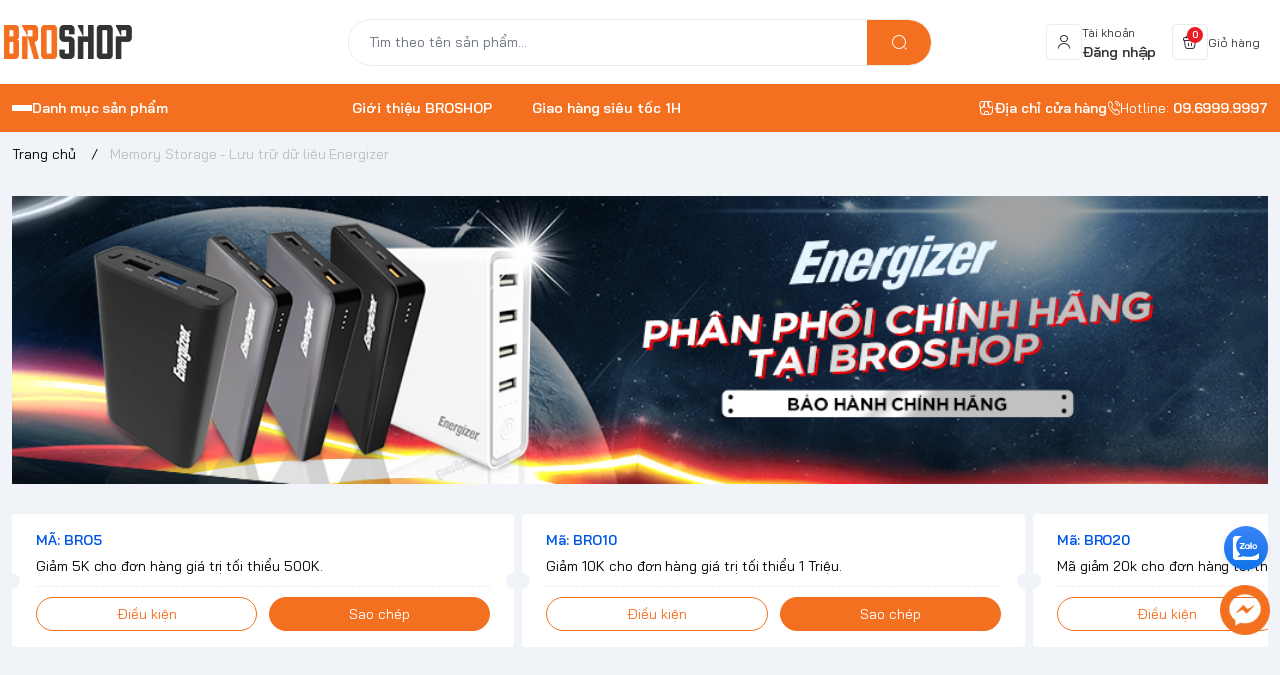

--- FILE ---
content_type: text/html; charset=utf-8
request_url: https://broshop.vn/memory-storage-luu-tru-du-lieu-energizer
body_size: 22982
content:
<!doctype html>
<html lang="vi">
	<head>
		<meta name="google-site-verification" content="dfz3YSt0fJXx9ohXmfv2inEoHoSBWRBBsOwXtXYY2KQ" />
		<meta charset="UTF-8">
		<meta name="theme-color" content="#f37021">
		<link rel="canonical" href="https://broshop.vn/memory-storage-luu-tru-du-lieu-energizer">
		<meta name="revisit-after" content="2 days">

				<meta name="robots" content="noodp,index,follow">

		<meta name="viewport" content="width=device-width, minimum-scale=1.0, maximum-scale=1.0, user-scalable=no">
		<meta name="description" content="BROSHOP.vn đại lý ủy quyền Energizer phân phối chính hãng tại Việt Nam ✔ Sở hữu sản phẩm Energizer ✔  Pin sạc dự phòng, HUB, Sạc tường, Sạc xe hơi, Cáp sạc ✔">

		<title>
			Memory Storage - Lưu trữ dữ liệu - Energizer Việt Nam Chính Hãng - Giá Tốt
						
		</title>

		<script>
	var Bizweb = Bizweb || {};
	Bizweb.store = 'chepgame1.mysapo.net';
	Bizweb.id = 31560;
	Bizweb.theme = {"id":940705,"name":"EGA Gear - Bản chính thức","role":"main"};
	Bizweb.template = 'collection';
	if(!Bizweb.fbEventId)  Bizweb.fbEventId = 'xxxxxxxx-xxxx-4xxx-yxxx-xxxxxxxxxxxx'.replace(/[xy]/g, function (c) {
	var r = Math.random() * 16 | 0, v = c == 'x' ? r : (r & 0x3 | 0x8);
				return v.toString(16);
			});		
</script>
<script>
	(function () {
		function asyncLoad() {
			var urls = ["https://memberdeals.sapoapps.vn/scripts/appbulk_member_deals.min.js?store=chepgame1.mysapo.net","https://buyx-gety.sapoapps.vn/assets/script.v2.js?store=chepgame1.mysapo.net","https://quantitybreak.bizweb.vn/script.js?store=chepgame1.mysapo.net","https://productsrecommend.sapoapps.vn/assets/js/script.js?store=chepgame1.mysapo.net","https://combo.sapoapps.vn/assets/script.js?store=chepgame1.mysapo.net","//newproductreviews.sapoapps.vn/assets/js/productreviews.min.js?store=chepgame1.mysapo.net","https://google-shopping-v2.sapoapps.vn/api/conversion-tracker/global-tag/3740?store=chepgame1.mysapo.net"];
			for (var i = 0; i < urls.length; i++) {
				var s = document.createElement('script');
				s.type = 'text/javascript';
				s.async = true;
				s.src = urls[i];
				var x = document.getElementsByTagName('script')[0];
				x.parentNode.insertBefore(s, x);
			}
		};
		window.attachEvent ? window.attachEvent('onload', asyncLoad) : window.addEventListener('load', asyncLoad, false);
	})();
</script>


<script>
	window.BizwebAnalytics = window.BizwebAnalytics || {};
	window.BizwebAnalytics.meta = window.BizwebAnalytics.meta || {};
	window.BizwebAnalytics.meta.currency = 'VND';
	window.BizwebAnalytics.tracking_url = '/s';

	var meta = {};
	
	
	for (var attr in meta) {
	window.BizwebAnalytics.meta[attr] = meta[attr];
	}
</script>

	
		<script src="/dist/js/stats.min.js?v=96f2ff2"></script>
	



<!-- Google tag (gtag.js) -->
<script async src="https://www.googletagmanager.com/gtag/js?id=AW-854248467"></script>
<script>
  window.dataLayer = window.dataLayer || [];
  function gtag(){dataLayer.push(arguments);}
  gtag('js', new Date());

  gtag('config', 'AW-854248467');
</script>
<script>

	window.enabled_enhanced_ecommerce = true;

</script>




<!--Facebook Pixel Code-->
<script>
	!function(f, b, e, v, n, t, s){
	if (f.fbq) return; n = f.fbq = function(){
	n.callMethod?
	n.callMethod.apply(n, arguments):n.queue.push(arguments)}; if (!f._fbq) f._fbq = n;
	n.push = n; n.loaded = !0; n.version = '2.0'; n.queue =[]; t = b.createElement(e); t.async = !0;
	t.src = v; s = b.getElementsByTagName(e)[0]; s.parentNode.insertBefore(t, s)}
	(window,
	document,'script','https://connect.facebook.net/en_US/fbevents.js');
	fbq('init', '6430239480330946', {} , {'agent': 'plsapo'}); // Insert your pixel ID here.
	fbq('track', 'PageView',{},{ eventID: Bizweb.fbEventId });
	
</script>
<noscript>
	<img height='1' width='1' style='display:none' src='https://www.facebook.com/tr?id=6430239480330946&ev=PageView&noscript=1' />
</noscript>
<!--DO NOT MODIFY-->
<!--End Facebook Pixel Code-->



<script>
	var eventsListenerScript = document.createElement('script');
	eventsListenerScript.async = true;
	
	eventsListenerScript.src = "/dist/js/store_events_listener.min.js?v=8ee4227";
	
	document.getElementsByTagName('head')[0].appendChild(eventsListenerScript);
</script>







				<meta name="keywords" content="Memory Storage - Lưu trữ dữ liệu Energizer, BROSHOP.VN, broshop.vn">


		<link rel="preconnect" href="https://bizweb.dktcdn.net"> 
		<link rel="preconnect" href="https://egany.com">
		<link rel="preconnect" href="https://egany.com" crossorigin>
		

		

	<meta property="og:type" content="website">
	<meta property="og:title" content="Memory Storage - Lưu trữ dữ liệu - Energizer Việt Nam Chính Hãng - Giá Tốt">
	<meta property="og:image" content="https://bizweb.dktcdn.net/100/031/560/themes/940705/assets/share_fb_home.jpg?1761739425974">
	<meta property="og:image:secure_url" content="https://bizweb.dktcdn.net/100/031/560/themes/940705/assets/share_fb_home.jpg?1761739425974">

<meta property="og:description" content="BROSHOP.vn đại lý ủy quyền Energizer phân phối chính hãng tại Việt Nam ✔ Sở hữu sản phẩm Energizer ✔  Pin sạc dự phòng, HUB, Sạc tường, Sạc xe hơi, Cáp sạc ✔">
<meta property="og:url" content="https://broshop.vn/memory-storage-luu-tru-du-lieu-energizer">
<meta property="og:site_name" content="BROSHOP.VN">
				<link rel="icon" href="//bizweb.dktcdn.net/100/031/560/themes/940705/assets/favicon.png?1761739425974" type="image/x-icon">

		<link rel="preconnect" href="https://bizweb.dktcdn.net"> 
		<link rel="preconnect" href="https://egany.com">
		<link rel="preconnect" href="https://egany.com" crossorigin>
		<link rel="preconnect" href="https://fonts.googleapis.com" crossorigin>

				<!-- Google tag (gtag.js) -->
		<script async src="https://www.googletagmanager.com/gtag/js?id=AW-854248467"></script>
		<script>
			window.dataLayer = window.dataLayer || [];
			function gtag(){dataLayer.push(arguments);}
			gtag('js', new Date());

			gtag('config', 'AW-854248467');
		</script>

		<script>
			gtag('event', 'page_view', {
				'send_to': 'AW-854248467',
				'value': 'replace with value',
				'items': [{
					'id': 'replace with value',
					'google_business_vertical': 'retail'
				}]
			});
		</script>

		<!-- Google tag (gtag.js) -->
		<script async src="https://www.googletagmanager.com/gtag/js?id=AW-854248467"></script>
		<script>
			window.dataLayer = window.dataLayer || [];
			function gtag(){dataLayer.push(arguments);}
			gtag('js', new Date());

			gtag('config', 'AW-854248467');
		</script>

		<meta name="google-site-verification" content="VKZu1byBKbuSzxyX3Xv0NhFWFsA6HCZTqinOS_zsw0Q" />
		<!-- Google tag (gtag.js) -->
		<script async src="https://www.googletagmanager.com/gtag/js?id=AW-854248467"></script>
		<script>
			window.dataLayer = window.dataLayer || [];
			function gtag(){dataLayer.push(arguments);}
			gtag('js', new Date());

			gtag('config', 'AW-854248467');
		</script>
		<!-- Google Tag Manager -->
		<script>(function(w,d,s,l,i){w[l]=w[l]||[];w[l].push({'gtm.start':
															  new Date().getTime(),event:'gtm.js'});var f=d.getElementsByTagName(s)[0],
	j=d.createElement(s),dl=l!='dataLayer'?'&l='+l:'';j.async=true;j.src=
		'https://www.googletagmanager.com/gtm.js?id='+i+dl;f.parentNode.insertBefore(j,f);
									})(window,document,'script','dataLayer','GTM-NFHFKV9');</script>
		<!-- End Google Tag Manager -->
		

		<script>
	var Bizweb = Bizweb || {};
	Bizweb.store = 'chepgame1.mysapo.net';
	Bizweb.id = 31560;
	Bizweb.theme = {"id":940705,"name":"EGA Gear - Bản chính thức","role":"main"};
	Bizweb.template = 'collection';
	if(!Bizweb.fbEventId)  Bizweb.fbEventId = 'xxxxxxxx-xxxx-4xxx-yxxx-xxxxxxxxxxxx'.replace(/[xy]/g, function (c) {
	var r = Math.random() * 16 | 0, v = c == 'x' ? r : (r & 0x3 | 0x8);
				return v.toString(16);
			});		
</script>
<script>
	(function () {
		function asyncLoad() {
			var urls = ["https://memberdeals.sapoapps.vn/scripts/appbulk_member_deals.min.js?store=chepgame1.mysapo.net","https://buyx-gety.sapoapps.vn/assets/script.v2.js?store=chepgame1.mysapo.net","https://quantitybreak.bizweb.vn/script.js?store=chepgame1.mysapo.net","https://productsrecommend.sapoapps.vn/assets/js/script.js?store=chepgame1.mysapo.net","https://combo.sapoapps.vn/assets/script.js?store=chepgame1.mysapo.net","//newproductreviews.sapoapps.vn/assets/js/productreviews.min.js?store=chepgame1.mysapo.net","https://google-shopping-v2.sapoapps.vn/api/conversion-tracker/global-tag/3740?store=chepgame1.mysapo.net"];
			for (var i = 0; i < urls.length; i++) {
				var s = document.createElement('script');
				s.type = 'text/javascript';
				s.async = true;
				s.src = urls[i];
				var x = document.getElementsByTagName('script')[0];
				x.parentNode.insertBefore(s, x);
			}
		};
		window.attachEvent ? window.attachEvent('onload', asyncLoad) : window.addEventListener('load', asyncLoad, false);
	})();
</script>


<script>
	window.BizwebAnalytics = window.BizwebAnalytics || {};
	window.BizwebAnalytics.meta = window.BizwebAnalytics.meta || {};
	window.BizwebAnalytics.meta.currency = 'VND';
	window.BizwebAnalytics.tracking_url = '/s';

	var meta = {};
	
	
	for (var attr in meta) {
	window.BizwebAnalytics.meta[attr] = meta[attr];
	}
</script>

	
		<script src="/dist/js/stats.min.js?v=96f2ff2"></script>
	



<!-- Google tag (gtag.js) -->
<script async src="https://www.googletagmanager.com/gtag/js?id=AW-854248467"></script>
<script>
  window.dataLayer = window.dataLayer || [];
  function gtag(){dataLayer.push(arguments);}
  gtag('js', new Date());

  gtag('config', 'AW-854248467');
</script>
<script>

	window.enabled_enhanced_ecommerce = true;

</script>




<!--Facebook Pixel Code-->
<script>
	!function(f, b, e, v, n, t, s){
	if (f.fbq) return; n = f.fbq = function(){
	n.callMethod?
	n.callMethod.apply(n, arguments):n.queue.push(arguments)}; if (!f._fbq) f._fbq = n;
	n.push = n; n.loaded = !0; n.version = '2.0'; n.queue =[]; t = b.createElement(e); t.async = !0;
	t.src = v; s = b.getElementsByTagName(e)[0]; s.parentNode.insertBefore(t, s)}
	(window,
	document,'script','https://connect.facebook.net/en_US/fbevents.js');
	fbq('init', '6430239480330946', {} , {'agent': 'plsapo'}); // Insert your pixel ID here.
	fbq('track', 'PageView',{},{ eventID: Bizweb.fbEventId });
	
</script>
<noscript>
	<img height='1' width='1' style='display:none' src='https://www.facebook.com/tr?id=6430239480330946&ev=PageView&noscript=1' />
</noscript>
<!--DO NOT MODIFY-->
<!--End Facebook Pixel Code-->



<script>
	var eventsListenerScript = document.createElement('script');
	eventsListenerScript.async = true;
	
	eventsListenerScript.src = "/dist/js/store_events_listener.min.js?v=8ee4227";
	
	document.getElementsByTagName('head')[0].appendChild(eventsListenerScript);
</script>






		<link rel="preload" as="script" media="all" href="//bizweb.dktcdn.net/100/031/560/themes/940705/assets/vendors.js?1761739425974" >

<script src="//bizweb.dktcdn.net/100/031/560/themes/940705/assets/vendors.js?1761739425974" type="text/javascript"></script>
<link rel="preload" as="script" media="all" href="//bizweb.dktcdn.net/100/031/560/themes/940705/assets/jquery.js?1761739425974" >
<link rel="stylesheet" href="https://cdnjs.cloudflare.com/ajax/libs/dialog-polyfill/0.5.6/dialog-polyfill.css" integrity="sha512-FH8aHFPbx/WeYvio2Fe/pZZTLwMe6TogMgQhXSspTK13X/mSwUdg+CGuqi/00POqqGWe/FlvtDFk+D9TFJYtPw==" crossorigin="anonymous" referrerpolicy="no-referrer" />
<script src="https://cdnjs.cloudflare.com/ajax/libs/dialog-polyfill/0.5.6/dialog-polyfill.js" ></script>

<script src="
https://cdn.jsdelivr.net/npm/@webcomponents/custom-elements@1.6.0/custom-elements.min.js
"></script>


<script src="//bizweb.dktcdn.net/100/031/560/themes/940705/assets/jquery.js?1761739425974" type="text/javascript"></script>
<!-- Bizweb javascript customer -->
<script src="//bizweb.dktcdn.net/assets/themes_support/api.jquery.js" type="text/javascript"></script>

<script>
window.themeConfigs = {
  mbBreakpoint: window.matchMedia("(max-width: 767px)"),
  lgBreakpoint: window.matchMedia("(max-width: 975px)"),
  addToCartAction: "drawer",
  compareProStorage: "egaCompareProducts",
  searchStorage: "egaSearchtorage",
  recentStorage: "egaRecentProduct",
  quantityUpdate: "EGA:quantity-update",
  productAddEvent: "EGA:product-add",
  cartUpdateEvent: "EGA:cart-update",
  copmareProUpdate: "EGA:compare-update",
  firstInteraction: "EGA:first-interaction",
  countdownUpdate: "EGA:countdown-update",
  productLoaded: "EGA:product-loaded",
  facetUpdate: "EGA:facet-update",
  tabUpdate: "EGA:tab-update",
  error: "EGA:on-error",
  quickViewShow: "EGA:quickview-show",
  variantChanged: "EGA:variant-changed",
  newsletterFormAction: "",
  vendorsJSLink: "//bizweb.dktcdn.net/100/031/560/themes/940705/assets/defer-vendors.js?1761739425974",
  vendorsCssLink: "//bizweb.dktcdn.net/100/031/560/themes/940705/assets/defer-vendors.css?1761739425974",
  defaultTransitionTime: 400
	
};
window.flashsaleConfigs = {
	openingText : "Vừa mở bán",
	soldText: "Đã bán [soluongdaban] sản phẩm",
	runOutText : "Chỉ còn [soluongtonkho] sản phẩm",
	runOutQty : 10,
	randomtMin : 0,
	randomMax : 100,
}
const {publish, subscribe,validateInput, convertTime, defineElement, playAnimation, serializeForm } = window.EGATheme

</script>		<link rel="preload" href="//bizweb.dktcdn.net/100/031/560/themes/940705/assets/baijamjuree-regular.ttf?1761739425974" as="font" type="font/truetype" crossorigin >
 
<style>
@font-face {
		font-family: 'Bai Jamjuree';
		font-style: normal;
		font-weight: 400;
		font-display: swap;
		src: url(//bizweb.dktcdn.net/100/031/560/themes/940705/assets/baijamjuree-regular.ttf?1761739425974) format('truetype');
	}
	@font-face {
		font-family: 'Bai Jamjuree';
		font-style: normal;
		font-weight: 600;
		font-display: swap;
		src: url(//bizweb.dktcdn.net/100/031/560/themes/940705/assets/baijamjuree-semibold.ttf?1761739425974) format('truetype');

	}
</style>
<link rel="preload" as="style" media="all" href="//bizweb.dktcdn.net/100/031/560/themes/940705/assets/vendors.css?1761739425974" >
<link rel="stylesheet" href="//bizweb.dktcdn.net/100/031/560/themes/940705/assets/vendors.css?1761739425974" media="all"  ><link rel="preload" as="style" media="all" href="//bizweb.dktcdn.net/100/031/560/themes/940705/assets/components.css?1761739425974" >
<link rel="stylesheet" href="//bizweb.dktcdn.net/100/031/560/themes/940705/assets/components.css?1761739425974" media="all"  ><link rel="preload" as="style" media="all" href="//bizweb.dktcdn.net/100/031/560/themes/940705/assets/icon.css?1761739425974" >
<link rel="stylesheet" href="//bizweb.dktcdn.net/100/031/560/themes/940705/assets/icon.css?1761739425974" media="all"  ><link rel="preload" as="style" media="all" href="//bizweb.dktcdn.net/100/031/560/themes/940705/assets/global.css?1761739425974" >
<link rel="stylesheet" href="//bizweb.dktcdn.net/100/031/560/themes/940705/assets/global.css?1761739425974" media="all"  >



<link rel="preload" as="style" media="all" href="//bizweb.dktcdn.net/100/031/560/themes/940705/assets/custom.css?1761739425974" >
<link rel="stylesheet" href="//bizweb.dktcdn.net/100/031/560/themes/940705/assets/custom.css?1761739425974" media="all"  >
<link rel="stylesheet" href="//bizweb.dktcdn.net/100/031/560/themes/940705/assets/quickview.css?1761739425974" media="print" onload="this.media='all'">
<link rel="stylesheet" href="//bizweb.dktcdn.net/100/031/560/themes/940705/assets/cart-drawer.css?1761739425974" media="print" onload="this.media='all'">

<noscript><link href="//bizweb.dktcdn.net/100/031/560/themes/940705/assets/quickview.css?1761739425974" rel="stylesheet" type="text/css" media="all" /></noscript>	
<noscript><link href="//bizweb.dktcdn.net/100/031/560/themes/940705/assets/cart-drawer.css?1761739425974" rel="stylesheet" type="text/css" media="all" /></noscript>	

<style>
  html {
       box-sizing: border-box;
       font-size: 62.5%;
       height: 100%;
 }
 :root {
   /*
     replace font family and font weight
   */
   --font-body-family: 'Bai Jamjuree', sans-serif;
   --font-body-weight: 400;
   --font-headings-family: 'Bai Jamjuree', sans-serif;
   --font-headings-weight: 600;

   /* For text color */
   --color-foreground: #333333;

   /* For background color */
   --color-background: #FFFFFF;

   --color-background-body: #F0F3F7;

   /* For primary color : button, link  */

   --color-primary: #f37021;

   /* base on design  */
   --color-secondary: #6cabdd;
   
 --color-link:  #6cabdd ;
   /* For cta color */
   --color-accent: #f37021;

   --color-neutral-50 : #EBEBEB;
   --color-neutral-100 : #BFBFBF;
   --color-neutral-200 : #999999;
   --color-neutral-300 : #666666;
   --color-neutral-400 : #464646;


   /* For line border color or shadow color */
   --color-label: var(--color-neutral-200);
   --color-price:  #f37021;
   --color-price-compare: #999999;
   --color-sale-bg: #dfd4c4;
   --color-sale: #f37021;
   --color-addtocart: #FFFFFF;
   --color-addtocart-bg: #f37021;
   --color-coupon-primary: #f37021;
   --color-coupon-secondary: #0056e7;

   /* For error state */
   --color-error: #EE1926;

   /* For success state */
   --color-success: #2BAD14 ;

   /* For warning state */
   --color-warning: #F2BC1B;

  /* header */
  --color-header: var(--color-foreground);
  --color-header-bg:  var(--color-background);
  --header-height: 8.4rem;
  --logo-width : 14.4rem;
  --color-cart-bubble: #FFFFFF;
  --color-cart-bubble-bg: #EE1926;
  --color-search: var(--color-primary);
  --color-sub-header-bg: #f37021;
  --color-sub-header: #FFFFFF;
  --color-sub-header-link: #F2FF0F;
   
   /* Font size for body text */
   --font-size-body: 1.4rem;

   /* Font size for text h1 - h6 */
   --font-size-h1: 4.8rem;
   --font-size-h2: 4rem;
   --font-size-h3: 3.2rem;
   --font-size-h4: 2.8rem;
   --font-size-h5: 2rem;
   --font-size-h6: 1.6rem;

   /*  if any title different
   --font-title-1: 3rem;
   --font-title-2: 2.25rem;
   */

   /* Rounded config */
   --rounded: 0.8rem;
   --rounded-lg: calc( var(--rounded) * 1.5 );
   --rounded-sm: calc( var(--rounded) / 2 );
   --rounded-xs: calc( var(--rounded) / 4 );
   --rounded-full: 9999px;

   --rounded-button: 9999px;
   --rounded-input: 0.4rem;



   /* Spacing */

     /**
      * ---------------------------------------------------------------------
      * SPACING VARIABLES
      *
      * We are using a spacing inspired from frameworks like Tailwind CSS.
      * ---------------------------------------------------------------------
      */
      --spacing-0-5: 0.2rem; /* 2px */
      --spacing-1: 0.4rem; /* 4px */
      --spacing-1-5: 0.6rem; /* 6px */
      --spacing-2: 0.8rem; /* 8px */
      --spacing-2-5: 1rem; /* 10px */
      --spacing-3: 1.2rem; /* 12px */
      --spacing-3-5: 1.4rem; /* 14px */
      --spacing-4: 1.6rem; /* 16px */
      --spacing-4-5: 1.8rem; /* 18px */
      --spacing-5: 2rem; /* 20px */
      --spacing-5-5: 2.2rem; /* 22px */
      --spacing-6: 2.4rem; /* 24px */
      --spacing-6-5: 2.6rem; /* 26px */
      --spacing-7: 2.8rem; /* 28px */
      --spacing-7-5: 3rem; /* 30px */
      --spacing-8: 3.2rem; /* 32px */
      --spacing-8-5: 3.4rem; /* 34px */
      --spacing-9: 3.6rem; /* 36px */
      --spacing-9-5: 3.8rem; /* 38px */
      --spacing-10: 4rem; /* 40px */
      --spacing-11: 4.4rem; /* 44px */
      --spacing-12: 4.8rem; /* 48px */
      --spacing-14: 5.6rem; /* 56px */
      --spacing-16: 6.4rem; /* 64px */
      --spacing-18: 7.2rem; /* 72px */
      --spacing-20: 8rem; /* 80px */
      --spacing-24: 9.6rem; /* 96px */

      /* Container */

   --container-padding: var(--spacing-3);
   --grid-gutter: var(--spacing-2);

   --shadow-l: 0px 2rem 4.8rem 0px rgba(51, 51, 51, 0.20);
   --navigation-width: 40rem;
	
	 	 	 		 	 		
	 		--swatch-xanh-duong: #232fff;
		 	 	 	 		 	 		
	 		--swatch-hong: #fe77f1;
		 	 	 	 		 	 		
	 		--swatch-den: #000000;
		 	 	 	 		 	 		
	 		--swatch-trang: #FFFFFF;
		 	  }

 @media(max-width: 767px){
   :root {
     --logo-width: 11.7rem;
     --header-height: 6.8rem
     
   }
	 
 }
 
 body {
   display: grid;
   grid-template-rows: auto auto 1fr auto;
   grid-template-columns: 100%;
   min-height: 100%;
   margin: 0;
   font-size: var(--font-size-body);
   letter-spacing: -0.004em;
   line-height: calc( 20 / 14 );
   font-family: var(--font-body-family);
   font-weight: var(--font-body-weight);
   background-color: var(--color-background-body);
	 scroll-behavior: smooth;
 }
 .section {
   padding: var(--section-padding,  0);
   margin: var(--section-margin, 2rem 0 0 0);
 }

 @media(max-width: 975px){
   
.section {
   padding: var(--section-padding-mb,0);
   margin: var(--section-margin-mb, 2rem 0 0 0);
 }

  }
</style>
		
<script type="application/ld+json">
        {
        "@context": "http://schema.org",
        "@type": "BreadcrumbList",
        "itemListElement": 
        [
            {
                "@type": "ListItem",
                "position": 1,
                "item": 
                {
                  "@id": "https://broshop.vn",
                  "name": "Trang chủ"
                }
            },
      
        
      
      {
                "@type": "ListItem",
                "position": 2,
                "item": 
                {
                  "@id": "https://broshop.vn/memory-storage-luu-tru-du-lieu-energizer",
                  "name": "Memory Storage - Lưu trữ dữ liệu Energizer"
                }
            }
      
      
      
      
      
      
      
    
        ]
        }
</script>

		<!--
Theme Information
--------------------------------------
Theme ID: EGA Gear
Version: v1.1.1_20240207
Company: EGANY
changelog: //bizweb.dktcdn.net/100/031/560/themes/940705/assets/ega-changelog.js?1761739425974
---------------------------------------
-->
	<link href="//bizweb.dktcdn.net/100/031/560/themes/940705/assets/tkn-style.css?1761739425974" rel="stylesheet" type="text/css" media="all" />
<link href='https://instantsearch.sapoapps.vn/content/font-awesome/css/font-awesome.min.css' rel='stylesheet'>
<script src="//bizweb.dktcdn.net/100/031/560/themes/940705/assets/tkn-util.js?1761739425974" type="text/javascript"></script>
</head>
	<body class="ega-theme collection ">
		 
		<header class="header flex items-center justify-center  top-0 py-4-5 h-max ">
  <div class="container">
    <div class="header-wrapper items-center flex justify-between gap-3 lg:grid lg:gap-2 lg:grid-cols-[3fr_6fr_3fr] flex-wrap ">
		<div class="flex gap-2 items-center transition-all duration-150">
			<div class="xl:hidden menu-opener">
		<portal-opener>
		<button
        type="button"
	    data-portal="#menu-drawer"
        class="hamburger-button inline-flex  items-center  justify-center flex-col gap-1  w-[3.6rem] h-[3.6rem] border border-neutral-50 h rounded-full hover:bg-neutral-50 active:scale-95 transition-all duration-150"
        id="toggle-menu-mobile"
				aria-label="menu-button"
      >
        
          <span class="h-[2px] w-5 bg-neutral-200"></span>
        
          <span class="h-[2px] w-5 bg-neutral-200"></span>
        
          <span class="h-[2px] w-5 bg-neutral-200"></span>
        
      </button>
		</portal-opener>
	 </div>
      <a href="/" class="logo-wrapper" title="BROSHOP.VN">
		  
		    <img src="//bizweb.dktcdn.net/100/031/560/themes/940705/assets/logo.png?1761739425974" alt="logo BROSHOP.VN" width="144"
					 height="34" >
			
    
      </a>
		</div>
	
      <div class="mx-auto header-search hidden md:block order-1 lg:order-none">
        <div class="search-bar relative hidden md:block">
	<quick-search class="quick-search">
  <form
    action="/search"
    method="get"
    class="m-0 flex bg-background pl-5 py-3 rounded-full items-center relative border border-neutral-50"
    role="search"
  >
	
	<div class="search-input-group w-full relative">
		    <input
      type="text"
      name="query"
      value=""
      autocomplete="off"
      class="border-0 bg-transparent focus:ring-transparent p-0 w-full text-base text-foreground"
      required
      data-placeholder="Tìm theo tên sản phẩm...; Tìm theo thương hiệu...;"
      placeholder="Tìm theo tên sản phẩm..."
    >
    <input type="hidden" name="type" value="product">
    <button
      type="submit"
      aria-label="search"
      class="search-button btn rounded-0 right-0 flex items-center justify-center text-foreground rounded-tr-full rounded-br-full absolute   bg-[var(--color-search)] text-white"
    >
      <i class="icon icon-search"></i>
    </button>
	  </div>

  </form>
  <div class="search-dropdown absolute bottom-0 top-full mt-1 left-0 bg-background rounded-lg py-3 text-foreground w-full px-2">
  	<div class="search-loading absolute top-1/2 left-1/2   -translate-x-1/2 -translate-y-1/2 w-full h-full z-[1] bg-background flex items-center justify-center">
		  <span class="loading-icon gap-1 hidden items-center justify-center">
        
            <span class="w-1.5 h-1.5 bg-[currentColor] rounded-full animate-pulse"></span>
        
            <span class="w-1.5 h-1.5 bg-[currentColor] rounded-full animate-pulse"></span>
        
            <span class="w-1.5 h-1.5 bg-[currentColor] rounded-full animate-pulse"></span>
        
</span>
	  </div>
	    
	  
	  <div class="search-history-list border-neutral-50"></div>
	  
	 	
 
		    <div class="search-keywords space-y-2 pt-2 px-2 ">
      <span class="text-primary font-semibold">Từ khóa phổ biến</span>
	
      <div class="search-keyword-list flex gap-1 items-center flex-wrap">
        
        <a  href="/search?q=%E1%BB%90p+UAG&type=product" class="search-keyword text-secondary px-3 py-1 bg-relative rounded-full inline-flex items-center justify-center hover:border-secondary border border-transparent" title="">
        	Ốp UAG
        </a>
        
        <a  href="/search?q=+Hyperdrive&type=product" class="search-keyword text-secondary px-3 py-1 bg-relative rounded-full inline-flex items-center justify-center hover:border-secondary border border-transparent" title="">
        	 Hyperdrive
        </a>
        
        <a  href="/search?q=+Tomtoc&type=product" class="search-keyword text-secondary px-3 py-1 bg-relative rounded-full inline-flex items-center justify-center hover:border-secondary border border-transparent" title="">
        	 Tomtoc
        </a>
        
        <a  href="/search?q=+%E1%BB%90p+SPIGEN&type=product" class="search-keyword text-secondary px-3 py-1 bg-relative rounded-full inline-flex items-center justify-center hover:border-secondary border border-transparent" title="">
        	 Ốp SPIGEN
        </a>
        
        <a  href="/search?q=+d%C3%A2y+%C4%91eo+Apple+Watch&type=product" class="search-keyword text-secondary px-3 py-1 bg-relative rounded-full inline-flex items-center justify-center hover:border-secondary border border-transparent" title="">
        	 dây đeo Apple Watch
        </a>
        
        <a  href="/search?q=+D%C3%A1n+iPhone+15&type=product" class="search-keyword text-secondary px-3 py-1 bg-relative rounded-full inline-flex items-center justify-center hover:border-secondary border border-transparent" title="">
        	 Dán iPhone 15
        </a>
        
        <a  href="/search?q=+Pin+D%E1%BB%B1+Ph%C3%B2ng&type=product" class="search-keyword text-secondary px-3 py-1 bg-relative rounded-full inline-flex items-center justify-center hover:border-secondary border border-transparent" title="">
        	 Pin Dự Phòng
        </a>
        
        <a  href="/search?q=+Ugreen&type=product" class="search-keyword text-secondary px-3 py-1 bg-relative rounded-full inline-flex items-center justify-center hover:border-secondary border border-transparent" title="">
        	 Ugreen
        </a>
        
        <a  href="/search?q=+%E1%BB%90p+Otterbox&type=product" class="search-keyword text-secondary px-3 py-1 bg-relative rounded-full inline-flex items-center justify-center hover:border-secondary border border-transparent" title="">
        	 Ốp Otterbox
        </a>
        
      </div>
    </div>
	    </div>
		</quick-search>
</div>
      </div>
      <div class="header-icon-wrapper flex items-center ml-auto gap-0 lg:gap-5 xl:gap-[var(--spacing-7)] ">
      	<portal-opener class=" search-opener block md:hidden">
		  <a data-portal="#search-drawer" href="/search" title="tìm kiếm" class="header-icon-group flex gap-2 items-center search-group  hover:bg-neutral-50 active:scale-95 transition-all duration-150 px-2 py-1 rounded-sm ">
          <div class="header-icon w-[3.6rem] h-[3.6rem] p-2 rounded-sm flex items-center justify-center border border-neutral-50">
            <i class="icon icon-search"></i>
          </div>
        </a>
	    </portal-opener>
     	
        <a href="/account/login" title="Đăng nhập" class="header-icon-group hidden md:flex gap-2 items-center account-group  hover:bg-neutral-50 active:scale-95 transition-all duration-150 px-2 py-1 rounded-sm ">
          <div class="header-icon w-[3.6rem] h-[3.6rem] p-2 rounded-sm flex items-center justify-center border border-neutral-50">
            <i class="icon icon-user"></i>
          </div>
          <div class=" hidden xl:block ">
            <span class="text-xs">Tài khoản</span>
            <span class="font-semibold block" >Đăng nhập</span>
          </div>
        </a>
		  
		<portal-opener>
       <a data-portal="#cart-drawer"  href="/cart" title="Giỏ hàng" class="mini-cart header-icon-group flex gap-2 items-center cart-group  hover:bg-neutral-50 active:scale-95 transition-all duration-150  md:px-2 pl-2 py-1 rounded-sm">
          <div class="header-icon w-[3.6rem] h-[3.6rem]  p-2 rounded-sm flex items-center justify-center relative border border-neutral-50">
            <i class="icon icon-cart"></i>
            <span class="cart-count  flex items-center count_item count_item_pr justify-center rounded-full absolute font-semibold">0</span>
          </div>
          <div class=" block hidden md:block">
            <span class="text-xs ">Giỏ hàng</span>
            <span class="font-semibold hidden block  price count_item ">0</span>
          </div>
</a> 
		 </portal-opener>
      </div>
    </div>
  </div>
</header>
<div class="navigation-wrapper hidden xl:flex items-center sub-header">
  <div class="container relative">
    <div class="grid grid-cols-[3fr_9fr] gap-2">
      <div class="navigation-header relative w-full py-3.5">
        <portal-opener>
          <div class="flex items-center gap-4 cursor-pointer hover:text-[var(--color-sub-header-link)] " data-portal="#menu-drawer">
            <div class="hamburger-button inline-flex items-center flex-col gap-1 ">
              
                <span class="h-[2px] w-5 bg-[currentColor] hover:bg-[var(--color-sub-header-link)] "></span>
              
                <span class="h-[2px] w-5 bg-[currentColor] hover:bg-[var(--color-sub-header-link)] "></span>
              
                <span class="h-[2px] w-5 bg-[currentColor] hover:bg-[var(--color-sub-header-link)] "></span>
              
            </div>
            <span class="font-semibold">Danh mục sản phẩm</span>
          </div>
        </portal-opener>
        <menu-drawer class="portal portal--drawer" id="menu-drawer" data-type="drawer" data-animation="slide-in-left">
          <dialog class="portal-dialog">
            <div class="portal-overlay"></div>
            <div class="portal-inner animation bg-background h-full grid grid-rows-[auto_1fr_auto]">
              <div class="navigation-header pt-4 flex justify-between items-center border-b pb-3 border-neutral-50 px-4">
               
			 <a href="/account/login" 
				title="Đăng nhập" 
				class="header-icon-group flex gap-2 items-center account-group  hover:bg-neutral-50 active:scale-95 transition-all duration-150 px-2 py-1 rounded-sm ">
                  <div class="header-icon w-[3.6rem] h-[3.6rem] p-2 rounded-sm flex items-center justify-center border border-neutral-50">
                    <i class="icon icon-user"></i>
                  </div>
                  <div class=" ">
                    <span class="text-xs">Tài khoản</span>
                    <span class="font-semibold block" >Đăng nhập</span>
                  </div>
                </a>
				
                <button
                  type="button"
                  id="PortalClose-menu-crawer"
                  class="w-[3.2rem] h-[3.2rem] rounded-full border border-neutral-50 text-neutral-200 flex items-center justify-center active:scale-95 transition-transform hover:bg-neutral-50"
                >
                  <i class="icon icon-cross"> </i>
                </button>
              </div>
         		<nav class="navigation-vertical overflow-y-auto no-scrollbar ">
  <ul class="main-menu">
        
      
      
                  <li class="menu-item px-6 group hover:bg-neutral-50 -mt-[1px]  ">
        <a
          href="/uag"
          class="menu-item__link  flex items-center gap-3.5 py-3 font-semibold"
          title="UAG"
        >
                      <img
              loading="lazy"
              width="24"
              height="24"
              class="w-5"
			  src="//bizweb.dktcdn.net/100/031/560/themes/940705/assets/menu_icon_1.png?1761739425974"
              alt="UAG"
            >
                    <span>UAG</span>
          
            <span class="ml-auto text-neutral-200" data-toggle-submenu>
              <i class="icon icon-carret-right "></i>
            </span>

        </a>
        
                  <div class="submenu  absolute lg:group-hover:block p-4">
            <div data-toggle-submenu class="relative toggle-submenu -mt-4 -mx-4 p-3 mb-4 bg-neutral-50 p-3 font-semibold flex justify-center items-center lg:hidden">
              <span class="absolute left-3">
                <i class="icon icon-carret-left mr-auto text-neutral-200"></i>
              </span>
              <span>UAG </span>
            </div>

            <ul class="submenu__list space-y-4">
              
                
                  <li class="submenu__col">
                    <span class="submenu__item submenu__item--main mb-3">
                      <a class="link font-semibold" href="/uag-iphone" title="UAG iPhone">
UAG iPhone                      </a>
                    </span>
                    <ul class="list-disc pl-4 flex-col flex">
                      
                        <li class="submenu__item ">
                          <a class="link" href="/uag-iphone-17-iphone-17-pro-iphone-pro-max" title="UAG iPhone 17 | iPhone 17 Pro | iPhone 17 Pro Max">
UAG iPhone 17 | iPhone 17 Pro | iPhone 17 Pro Max                          </a>
                        </li>
                      
                        <li class="submenu__item ">
                          <a class="link" href="/uag-iphone-air" title="UAG iPhone Air">
UAG iPhone Air                          </a>
                        </li>
                      
                        <li class="submenu__item ">
                          <a class="link" href="/uag-iphone-16-iphone-16-plus-iphone-16-pro-iphone-pro-max" title="UAG iPhone 16 | iPhone 16 Plus | iPhone 16 Pro | iPhone 16 Pro Max">
UAG iPhone 16 | iPhone 16 Plus | iPhone 16 Pro | iPhone 16 Pro Max                          </a>
                        </li>
                      
                        <li class="submenu__item ">
                          <a class="link" href="/uag-iphone-15-iphone-15-plus-iphone-15-pro-iphone-15-pro-max" title="UAG iPhone 15 | iPhone 15 Plus | iPhone 15 Pro | iPhone 15 Pro Max">
UAG iPhone 15 | iPhone 15 Plus | iPhone 15 Pro | iPhone 15 Pro Max                          </a>
                        </li>
                      
                        <li class="submenu__item ">
                          <a class="link" href="/uag-iphone-14-iphone-14-plus-iphone-14-pro-iphone-14-pro-max" title="UAG iPhone 14 | iPhone 14 Plus | iPhone 14 Pro | iPhone 14 Pro Max">
UAG iPhone 14 | iPhone 14 Plus | iPhone 14 Pro | iPhone 14 Pro Max                          </a>
                        </li>
                      
                        <li class="submenu__item ">
                          <a class="link" href="/uag-iphone-13-mini-iphone-13-iphone-13-pro-iphone-13-pro-max" title="UAG iPhone 13 Mini | iPhone 13 | iPhone 13 Pro | iPhone 13 Pro Max">
UAG iPhone 13 Mini | iPhone 13 | iPhone 13 Pro | iPhone 13 Pro Max                          </a>
                        </li>
                      
                    </ul>
                  </li>
                
              
                
                  <li class="submenu__item submenu__item--main">
                    <a class="link" href="/uag-macbook" title="UAG Macbook">UAG Macbook</a>
                  </li>
                
              
                
                  <li class="submenu__item submenu__item--main">
                    <a class="link" href="/uag-ipad" title="UAG iPad">UAG iPad</a>
                  </li>
                
              
                
                  <li class="submenu__item submenu__item--main">
                    <a class="link" href="/uag-apple-watch" title="UAG Apple Watch">UAG Apple Watch</a>
                  </li>
                
              
                
                  <li class="submenu__item submenu__item--main">
                    <a class="link" href="/uag-apple-airpods" title="UAG Airpods">UAG Airpods</a>
                  </li>
                
              
                
                  <li class="submenu__item submenu__item--main">
                    <a class="link" href="/uag-packs" title="UAG Packs">UAG Packs</a>
                  </li>
                
              
            </ul>
          </div>
              </li>
    
      
      
                  <li class="menu-item px-6 group hover:bg-neutral-50 -mt-[1px]  ">
        <a
          href="/op-lung"
          class="menu-item__link  flex items-center gap-3.5 py-3 font-semibold"
          title="Ốp lưng"
        >
                      <img
              loading="lazy"
              width="24"
              height="24"
              class="w-5"
			  src="//bizweb.dktcdn.net/100/031/560/themes/940705/assets/menu_icon_2.png?1761739425974"
              alt="Ốp lưng"
            >
                    <span>Ốp lưng</span>
          
            <span class="ml-auto text-neutral-200" data-toggle-submenu>
              <i class="icon icon-carret-right "></i>
            </span>

        </a>
        
                  <div class="submenu  absolute lg:group-hover:block p-4">
            <div data-toggle-submenu class="relative toggle-submenu -mt-4 -mx-4 p-3 mb-4 bg-neutral-50 p-3 font-semibold flex justify-center items-center lg:hidden">
              <span class="absolute left-3">
                <i class="icon icon-carret-left mr-auto text-neutral-200"></i>
              </span>
              <span>Ốp lưng </span>
            </div>

            <ul class="submenu__list space-y-4">
              
                
                  <li class="submenu__col">
                    <span class="submenu__item submenu__item--main mb-3">
                      <a class="link font-semibold" href="/op-lung-theo-loai" title="Ốp lưng theo loại">
Ốp lưng theo loại                      </a>
                    </span>
                    <ul class="list-disc pl-4 flex-col flex">
                      
                        <li class="submenu__item ">
                          <a class="link" href="/op-lung-iphone-17-iphone-17-pro-iphone-17-pro-max" title="Cho iPhone 17 | iPhone 17 Pro | iPhone 17 Pro Max">
Cho iPhone 17 | iPhone 17 Pro | iPhone 17 Pro Max                          </a>
                        </li>
                      
                        <li class="submenu__item ">
                          <a class="link" href="/op-lung-iphone-air" title="Cho iPhone Air">
Cho iPhone Air                          </a>
                        </li>
                      
                        <li class="submenu__item ">
                          <a class="link" href="/op-lung-iphone-16-iphone-16-plus-iphone-16-pro-iphone-pro-max" title="Cho iPhone 16 | iPhone 16 Plus | iPhone 16 Pro | iPhone 16 Pro Max">
Cho iPhone 16 | iPhone 16 Plus | iPhone 16 Pro | iPhone 16 Pro Max                          </a>
                        </li>
                      
                        <li class="submenu__item ">
                          <a class="link" href="/op-lung-ipad" title="Cho iPad">
Cho iPad                          </a>
                        </li>
                      
                        <li class="submenu__item ">
                          <a class="link" href="/op-lung-iphone-15-iphone-15-plus-iphone-15-pro-iphone-15-pro-max" title="Cho iPhone 15 | iPhone 15 Plus | iPhone 15 Pro | iPhone 15 Pro Max">
Cho iPhone 15 | iPhone 15 Plus | iPhone 15 Pro | iPhone 15 Pro Max                          </a>
                        </li>
                      
                        <li class="submenu__item ">
                          <a class="link" href="/op-lung-iphone-14-iphone-14-plus-iphone-14-pro-iphone-14-pro-max" title="Cho iPhone 14 | iPhone 14 Plus | iPhone 14 Pro | iPhone 14 Pro Max">
Cho iPhone 14 | iPhone 14 Plus | iPhone 14 Pro | iPhone 14 Pro Max                          </a>
                        </li>
                      
                        <li class="submenu__item ">
                          <a class="link" href="/op-lung-iphone-13-mini-iphone-13-iphone-13-pro-iphone-13-pro-max" title="Cho iPhone 13 Mini | iPhone 13 | iPhone 13 Pro | iPhone 13 Pro Max">
Cho iPhone 13 Mini | iPhone 13 | iPhone 13 Pro | iPhone 13 Pro Max                          </a>
                        </li>
                      
                        <li class="submenu__item ">
                          <a class="link" href="/op-lung-iphone-12-mini-iphone-12-iphone-12-pro-iphone-12-pro-max" title="Cho iPhone 12 Mini | 12 | 12 Pro | 12 Pro Max">
Cho iPhone 12 Mini | 12 | 12 Pro | 12 Pro Max                          </a>
                        </li>
                      
                        <li class="submenu__item ">
                          <a class="link" href="/phu-kien-airpods" title="Cho Airpods">
Cho Airpods                          </a>
                        </li>
                      
                    </ul>
                  </li>
                
              
                
                  <li class="submenu__col">
                    <span class="submenu__item submenu__item--main mb-3">
                      <a class="link font-semibold" href="/uag" title="UAG">
UAG                      </a>
                    </span>
                    <ul class="list-disc pl-4 flex-col flex">
                      
                        <li class="submenu__item ">
                          <a class="link" href="/uag-iphone" title="UAG iPhone">
UAG iPhone                          </a>
                        </li>
                      
                        <li class="submenu__item ">
                          <a class="link" href="/uag-ipad" title="UAG iPad">
UAG iPad                          </a>
                        </li>
                      
                        <li class="submenu__item ">
                          <a class="link" href="/uag-apple-watch" title="UAG Apple Watch">
UAG Apple Watch                          </a>
                        </li>
                      
                        <li class="submenu__item ">
                          <a class="link" href="/uag-macbook" title="UAG Macbook">
UAG Macbook                          </a>
                        </li>
                      
                        <li class="submenu__item ">
                          <a class="link" href="/uag-samsung" title="UAG Samsung">
UAG Samsung                          </a>
                        </li>
                      
                        <li class="submenu__item ">
                          <a class="link" href="/uag-apple-airpods" title="UAG Airpods">
UAG Airpods                          </a>
                        </li>
                      
                        <li class="submenu__item ">
                          <a class="link" href="/uag-packs" title="UAG Packs">
UAG Packs                          </a>
                        </li>
                      
                    </ul>
                  </li>
                
              
                
                  <li class="submenu__col">
                    <span class="submenu__item submenu__item--main mb-3">
                      <a class="link font-semibold" href="/spigen" title="SPIGEN">
SPIGEN                      </a>
                    </span>
                    <ul class="list-disc pl-4 flex-col flex">
                      
                        <li class="submenu__item ">
                          <a class="link" href="/spigen-iphone-16-iphone-16-plus-iphone-16-pro-iphone-pro-max" title="SPIGEN iPhone 16 Series">
SPIGEN iPhone 16 Series                          </a>
                        </li>
                      
                        <li class="submenu__item ">
                          <a class="link" href="/spigen-iphone-15-iphone-15-plus-iphone-15-pro-iphone-15-pro-max" title="SPIGEN iPhone 15 Series">
SPIGEN iPhone 15 Series                          </a>
                        </li>
                      
                    </ul>
                  </li>
                
              
                
                  <li class="submenu__item submenu__item--main">
                    <a class="link" href="/elago" title="ELAGO">ELAGO</a>
                  </li>
                
              
                
                  <li class="submenu__item submenu__item--main">
                    <a class="link" href="/otterbox" title="OTTERBOX">OTTERBOX</a>
                  </li>
                
              
                
                  <li class="submenu__item submenu__item--main">
                    <a class="link" href="/zagg" title="ZAGG">ZAGG</a>
                  </li>
                
              
                
                  <li class="submenu__item submenu__item--main">
                    <a class="link" href="/uniq" title="UNIQ">UNIQ</a>
                  </li>
                
              
                
                  <li class="submenu__item submenu__item--main">
                    <a class="link" href="/op-lung-hoda" title="HODA">HODA</a>
                  </li>
                
              
            </ul>
          </div>
              </li>
    
      
      
                  <li class="menu-item px-6 group hover:bg-neutral-50 -mt-[1px]  ">
        <a
          href="/tui-chong-shock"
          class="menu-item__link  flex items-center gap-3.5 py-3 font-semibold"
          title="Balô | Túi xách"
        >
                      <img
              loading="lazy"
              width="24"
              height="24"
              class="w-5"
			  src="//bizweb.dktcdn.net/100/031/560/themes/940705/assets/menu_icon_3.png?1761739425974"
              alt="Balô | Túi xách"
            >
                    <span>Balô | Túi xách</span>
          
            <span class="ml-auto text-neutral-200" data-toggle-submenu>
              <i class="icon icon-carret-right "></i>
            </span>

        </a>
        
                  <div class="submenu  absolute lg:group-hover:block p-4">
            <div data-toggle-submenu class="relative toggle-submenu -mt-4 -mx-4 p-3 mb-4 bg-neutral-50 p-3 font-semibold flex justify-center items-center lg:hidden">
              <span class="absolute left-3">
                <i class="icon icon-carret-left mr-auto text-neutral-200"></i>
              </span>
              <span>Balô | Túi xách </span>
            </div>

            <ul class="submenu__list space-y-4">
              
                
                  <li class="submenu__col">
                    <span class="submenu__item submenu__item--main mb-3">
                      <a class="link font-semibold" href="/balo-tui-xach-theo-loai" title="Theo Loại">
Theo Loại                      </a>
                    </span>
                    <ul class="list-disc pl-4 flex-col flex">
                      
                        <li class="submenu__item ">
                          <a class="link" href="/balo-tui-xach" title="Balo Công Nghệ">
Balo Công Nghệ                          </a>
                        </li>
                      
                        <li class="submenu__item ">
                          <a class="link" href="/tui-chong-soc" title="Túi Chống Sốc">
Túi Chống Sốc                          </a>
                        </li>
                      
                        <li class="submenu__item ">
                          <a class="link" href="/tui-deo" title="Túi Đeo">
Túi Đeo                          </a>
                        </li>
                      
                        <li class="submenu__item ">
                          <a class="link" href="/tui-dung-pdp-phu-kien" title="Túi Đựng PDP, Phụ Kiện">
Túi Đựng PDP, Phụ Kiện                          </a>
                        </li>
                      
                    </ul>
                  </li>
                
              
                
                  <li class="submenu__col">
                    <span class="submenu__item submenu__item--main mb-3">
                      <a class="link font-semibold" href="/tomtoc" title="TOMTOC">
TOMTOC                      </a>
                    </span>
                    <ul class="list-disc pl-4 flex-col flex">
                      
                        <li class="submenu__item ">
                          <a class="link" href="/balo-tomtoc" title="Balo Tomtoc">
Balo Tomtoc                          </a>
                        </li>
                      
                        <li class="submenu__item ">
                          <a class="link" href="/tui-deo-tomtoc" title="Túi Đeo Tomtoc">
Túi Đeo Tomtoc                          </a>
                        </li>
                      
                        <li class="submenu__item ">
                          <a class="link" href="/tui-chong-soc-tomtoc" title="Túi Chống Sốc Tomtoc">
Túi Chống Sốc Tomtoc                          </a>
                        </li>
                      
                    </ul>
                  </li>
                
              
                
                  <li class="submenu__item submenu__item--main">
                    <a class="link" href="/brand-topo-designs" title="TOPO DESIGNS">TOPO DESIGNS</a>
                  </li>
                
              
                
                  <li class="submenu__item submenu__item--main">
                    <a class="link" href="/balo-korin-design" title="Korin Design">Korin Design</a>
                  </li>
                
              
                
                  <li class="submenu__item submenu__item--main">
                    <a class="link" href="/incase" title="INCASE">INCASE</a>
                  </li>
                
              
                
                  <li class="submenu__item submenu__item--main">
                    <a class="link" href="/balo-divoom" title="Divoom">Divoom</a>
                  </li>
                
              
                
                  <li class="submenu__item submenu__item--main">
                    <a class="link" href="/uag-packs" title="UAG Packs">UAG Packs</a>
                  </li>
                
              
            </ul>
          </div>
              </li>
    
      
      
                  <li class="menu-item px-6 group hover:bg-neutral-50 -mt-[1px]  ">
        <a
          href="/phu-kien"
          class="menu-item__link  flex items-center gap-3.5 py-3 font-semibold"
          title="Phụ kiện | Miếng Dán"
        >
                      <img
              loading="lazy"
              width="24"
              height="24"
              class="w-5"
			  src="//bizweb.dktcdn.net/100/031/560/themes/940705/assets/menu_icon_4.png?1761739425974"
              alt="Phụ kiện | Miếng Dán"
            >
                    <span>Phụ kiện | Miếng Dán</span>
          
            <span class="ml-auto text-neutral-200" data-toggle-submenu>
              <i class="icon icon-carret-right "></i>
            </span>

        </a>
        
                  <div class="submenu  absolute lg:group-hover:block p-4">
            <div data-toggle-submenu class="relative toggle-submenu -mt-4 -mx-4 p-3 mb-4 bg-neutral-50 p-3 font-semibold flex justify-center items-center lg:hidden">
              <span class="absolute left-3">
                <i class="icon icon-carret-left mr-auto text-neutral-200"></i>
              </span>
              <span>Phụ kiện | Miếng Dán </span>
            </div>

            <ul class="submenu__list space-y-4">
              
                
                  <li class="submenu__col">
                    <span class="submenu__item submenu__item--main mb-3">
                      <a class="link font-semibold" href="/mieng-dan-iphone" title="Miếng dán iPhone">
Miếng dán iPhone                      </a>
                    </span>
                    <ul class="list-disc pl-4 flex-col flex">
                      
                        <li class="submenu__item ">
                          <a class="link" href="/dan-man-hinh-cuong-luc-iphone-16-iphone-16-plus-iphone-16-pro-iphone-pro-max" title="Dán iPhone 16 Series">
Dán iPhone 16 Series                          </a>
                        </li>
                      
                        <li class="submenu__item ">
                          <a class="link" href="/dan-man-hinh-cuong-luc-iphone-15-iphone-15-plus-iphone-15-pro-iphone-15-pro-max" title="Dán iPhone 15 Series">
Dán iPhone 15 Series                          </a>
                        </li>
                      
                        <li class="submenu__item ">
                          <a class="link" href="/dan-man-hinh-cuong-luc-iphone-14-iphone-14-plus-iphone-14-pro-iphone-14-pro-max" title="Dán iPhone 14 Series">
Dán iPhone 14 Series                          </a>
                        </li>
                      
                        <li class="submenu__item ">
                          <a class="link" href="/dan-man-hinh-cuong-luc-iphone-13-mini-iphone-13-iphone-13-pro-iphone-13-pro-max" title="Dán iPhone 13 Series">
Dán iPhone 13 Series                          </a>
                        </li>
                      
                        <li class="submenu__item ">
                          <a class="link" href="/hoda" title="Dán HODA">
Dán HODA                          </a>
                        </li>
                      
                        <li class="submenu__item ">
                          <a class="link" href="/kingbull" title="Dán KingBull">
Dán KingBull                          </a>
                        </li>
                      
                    </ul>
                  </li>
                
              
                
                  <li class="submenu__item submenu__item--main">
                    <a class="link" href="/mieng-dan-ipad" title="Miếng dán iPad">Miếng dán iPad</a>
                  </li>
                
              
                
                  <li class="submenu__item submenu__item--main">
                    <a class="link" href="/mieng-dan-macbook" title="Miếng dán Macbook">Miếng dán Macbook</a>
                  </li>
                
              
                
                  <li class="submenu__col">
                    <span class="submenu__item submenu__item--main mb-3">
                      <a class="link font-semibold" href="/phu-kien-apple-watch" title="Phụ Kiện Apple Watch">
Phụ Kiện Apple Watch                      </a>
                    </span>
                    <ul class="list-disc pl-4 flex-col flex">
                      
                        <li class="submenu__item ">
                          <a class="link" href="/day-deo-apple-watch" title="Dây Đeo Apple Watch">
Dây Đeo Apple Watch                          </a>
                        </li>
                      
                        <li class="submenu__item ">
                          <a class="link" href="/dan-bao-ve-apple-watch" title="Dán Apple Watch">
Dán Apple Watch                          </a>
                        </li>
                      
                        <li class="submenu__item ">
                          <a class="link" href="/phu-kien-apple-watch-ultra-49mm" title="Phụ kiện Apple Watch Ultra 49mm">
Phụ kiện Apple Watch Ultra 49mm                          </a>
                        </li>
                      
                    </ul>
                  </li>
                
              
                
                  <li class="submenu__item submenu__item--main">
                    <a class="link" href="/phu-kien-airpods" title="Phụ Kiện Airpods">Phụ Kiện Airpods</a>
                  </li>
                
              
                
                  <li class="submenu__item submenu__item--main">
                    <a class="link" href="/de-tan-nhiet-stand" title="Đế tản nhiệt Stand">Đế tản nhiệt Stand</a>
                  </li>
                
              
                
                  <li class="submenu__item submenu__item--main">
                    <a class="link" href="/hoda" title="HODA">HODA</a>
                  </li>
                
              
            </ul>
          </div>
              </li>
    
      
      
                  <li class="menu-item px-6 group hover:bg-neutral-50 -mt-[1px]  ">
        <a
          href="/pin-du-phong-sac-cap"
          class="menu-item__link  flex items-center gap-3.5 py-3 font-semibold"
          title="Pin dự phòng | Sạc | Cáp"
        >
                      <img
              loading="lazy"
              width="24"
              height="24"
              class="w-5"
			  src="//bizweb.dktcdn.net/100/031/560/themes/940705/assets/menu_icon_5.png?1761739425974"
              alt="Pin dự phòng | Sạc | Cáp"
            >
                    <span>Pin dự phòng | Sạc | Cáp</span>
          
            <span class="ml-auto text-neutral-200" data-toggle-submenu>
              <i class="icon icon-carret-right "></i>
            </span>

        </a>
        
                  <div class="submenu  absolute lg:group-hover:block p-4">
            <div data-toggle-submenu class="relative toggle-submenu -mt-4 -mx-4 p-3 mb-4 bg-neutral-50 p-3 font-semibold flex justify-center items-center lg:hidden">
              <span class="absolute left-3">
                <i class="icon icon-carret-left mr-auto text-neutral-200"></i>
              </span>
              <span>Pin dự phòng | Sạc | Cáp </span>
            </div>

            <ul class="submenu__list space-y-4">
              
                
                  <li class="submenu__col">
                    <span class="submenu__item submenu__item--main mb-3">
                      <a class="link font-semibold" href="/pin-du-phong-theo-loai" title="Pin Dự Phòng Theo loại">
Pin Dự Phòng Theo loại                      </a>
                    </span>
                    <ul class="list-disc pl-4 flex-col flex">
                      
                        <li class="submenu__item ">
                          <a class="link" href="/pin-du-phong-laptop-macbook" title="Pin dự phòng Laptop Macbook">
Pin dự phòng Laptop Macbook                          </a>
                        </li>
                      
                        <li class="submenu__item ">
                          <a class="link" href="/pin-du-phong-power-delivery" title="Pin dự phòng iPhone">
Pin dự phòng iPhone                          </a>
                        </li>
                      
                        <li class="submenu__item ">
                          <a class="link" href="/pin-du-phong-khong-day" title="Pin dự phòng Không dây">
Pin dự phòng Không dây                          </a>
                        </li>
                      
                        <li class="submenu__item ">
                          <a class="link" href="/sac-khong-day-qi2" title="Pin dự phòng / Sạc Không Dây chuẩn Qi2">
Pin dự phòng / Sạc Không Dây chuẩn Qi2                          </a>
                        </li>
                      
                    </ul>
                  </li>
                
              
                
                  <li class="submenu__col">
                    <span class="submenu__item submenu__item--main mb-3">
                      <a class="link font-semibold" href="/sac-theo-loai" title="Sạc theo loại">
Sạc theo loại                      </a>
                    </span>
                    <ul class="list-disc pl-4 flex-col flex">
                      
                        <li class="submenu__item ">
                          <a class="link" href="/sac-nhanh-cho-iphone" title="Củ sạc cho iPhone">
Củ sạc cho iPhone                          </a>
                        </li>
                      
                        <li class="submenu__item ">
                          <a class="link" href="/gan-charger" title="Củ sạc công nghệ GaN">
Củ sạc công nghệ GaN                          </a>
                        </li>
                      
                        <li class="submenu__item ">
                          <a class="link" href="/sac-macbook" title="Củ sạc Macbook / Ultrabook">
Củ sạc Macbook / Ultrabook                          </a>
                        </li>
                      
                        <li class="submenu__item ">
                          <a class="link" href="/sac-o-to-1" title="Tẩu sạc Ô Tô">
Tẩu sạc Ô Tô                          </a>
                        </li>
                      
                        <li class="submenu__item ">
                          <a class="link" href="/sac-khong-day" title="Đế/ Cáp Sạc không dây">
Đế/ Cáp Sạc không dây                          </a>
                        </li>
                      
                    </ul>
                  </li>
                
              
                
                  <li class="submenu__col">
                    <span class="submenu__item submenu__item--main mb-3">
                      <a class="link font-semibold" href="/cap-theo-loai" title="Cáp theo loại">
Cáp theo loại                      </a>
                    </span>
                    <ul class="list-disc pl-4 flex-col flex">
                      
                        <li class="submenu__item ">
                          <a class="link" href="/cap-usb-c" title="Cáp USB-C">
Cáp USB-C                          </a>
                        </li>
                      
                        <li class="submenu__item ">
                          <a class="link" href="/cap-lightning-2" title="Cáp Lightning">
Cáp Lightning                          </a>
                        </li>
                      
                        <li class="submenu__item ">
                          <a class="link" href="/cap-usb-c-chuc-nang-khac" title="Cáp chức năng khác">
Cáp chức năng khác                          </a>
                        </li>
                      
                    </ul>
                  </li>
                
              
                
                  <li class="submenu__col">
                    <span class="submenu__item submenu__item--main mb-3">
                      <a class="link font-semibold" href="/hyperdrive" title="HYPERDRIVE">
HYPERDRIVE                      </a>
                    </span>
                    <ul class="list-disc pl-4 flex-col flex">
                      
                        <li class="submenu__item ">
                          <a class="link" href="/hyperdrive-usb-c-hub" title="USB-C HUB Hyperdrive">
USB-C HUB Hyperdrive                          </a>
                        </li>
                      
                        <li class="submenu__item ">
                          <a class="link" href="/hub-ho-tro-2-man-hinh-hyperdrive-dual-4k-danh-cho-m1-m2-m3" title="USB-C HUB hỗ trợ 2 màn hình">
USB-C HUB hỗ trợ 2 màn hình                          </a>
                        </li>
                      
                        <li class="submenu__item ">
                          <a class="link" href="/sac-cap-hyperdrive" title="Sạc Cáp Hyperdrive">
Sạc Cáp Hyperdrive                          </a>
                        </li>
                      
                        <li class="submenu__item ">
                          <a class="link" href="/phu-kien-hyperdrive" title="Phụ Kiện Hyperdrive">
Phụ Kiện Hyperdrive                          </a>
                        </li>
                      
                    </ul>
                  </li>
                
              
                
                  <li class="submenu__col">
                    <span class="submenu__item submenu__item--main mb-3">
                      <a class="link font-semibold" href="/anker" title="ANKER">
ANKER                      </a>
                    </span>
                    <ul class="list-disc pl-4 flex-col flex">
                      
                        <li class="submenu__item ">
                          <a class="link" href="/pin-du-phong-anker" title="Pin Anker">
Pin Anker                          </a>
                        </li>
                      
                        <li class="submenu__item ">
                          <a class="link" href="/sac-anker" title="Sạc Anker">
Sạc Anker                          </a>
                        </li>
                      
                        <li class="submenu__item ">
                          <a class="link" href="/cap-anker" title="Cáp Anker">
Cáp Anker                          </a>
                        </li>
                      
                    </ul>
                  </li>
                
              
                
                  <li class="submenu__item submenu__item--main">
                    <a class="link" href="/ugreen" title="UGREEN">UGREEN</a>
                  </li>
                
              
                
                  <li class="submenu__item submenu__item--main">
                    <a class="link" href="/sharge" title="SHARGE">SHARGE</a>
                  </li>
                
              
                
                  <li class="submenu__item submenu__item--main">
                    <a class="link" href="/pin-du-phong-innostyle" title="Pin Dự Phòng Innostyle">Pin Dự Phòng Innostyle</a>
                  </li>
                
              
            </ul>
          </div>
              </li>
    
      
      
                  <li class="menu-item px-6 group hover:bg-neutral-50 -mt-[1px]  ">
        <a
          href="/ban-phim-chuot"
          class="menu-item__link  flex items-center gap-3.5 py-3 font-semibold"
          title="Bàn phím | Chuột"
        >
                      <img
              loading="lazy"
              width="24"
              height="24"
              class="w-5"
			  src="//bizweb.dktcdn.net/100/031/560/themes/940705/assets/menu_icon_6.png?1761739425974"
              alt="Bàn phím | Chuột"
            >
                    <span>Bàn phím | Chuột</span>
          
            <span class="ml-auto text-neutral-200" data-toggle-submenu>
              <i class="icon icon-carret-right "></i>
            </span>

        </a>
        
                  <div class="submenu  absolute lg:group-hover:block p-4">
            <div data-toggle-submenu class="relative toggle-submenu -mt-4 -mx-4 p-3 mb-4 bg-neutral-50 p-3 font-semibold flex justify-center items-center lg:hidden">
              <span class="absolute left-3">
                <i class="icon icon-carret-left mr-auto text-neutral-200"></i>
              </span>
              <span>Bàn phím | Chuột </span>
            </div>

            <ul class="submenu__list space-y-4">
              
                
                  <li class="submenu__col">
                    <span class="submenu__item submenu__item--main mb-3">
                      <a class="link font-semibold" href="/ban-phim-theo-thuong-hieu" title="Bàn phím theo thương hiệu">
Bàn phím theo thương hiệu                      </a>
                    </span>
                    <ul class="list-disc pl-4 flex-col flex">
                      
                        <li class="submenu__item ">
                          <a class="link" href="/ban-phim-keychron" title="Bàn phím Keychron">
Bàn phím Keychron                          </a>
                        </li>
                      
                        <li class="submenu__item ">
                          <a class="link" href="/ban-phim-lofree" title="Bàn phím LOFREE">
Bàn phím LOFREE                          </a>
                        </li>
                      
                    </ul>
                  </li>
                
              
                
                  <li class="submenu__col">
                    <span class="submenu__item submenu__item--main mb-3">
                      <a class="link font-semibold" href="/chuot-theo-thuong-hieu" title="Chuột theo thương hiệu">
Chuột theo thương hiệu                      </a>
                    </span>
                    <ul class="list-disc pl-4 flex-col flex">
                      
                        <li class="submenu__item ">
                          <a class="link" href="/chuot-lofree" title="Chuột LOFREE">
Chuột LOFREE                          </a>
                        </li>
                      
                    </ul>
                  </li>
                
              
                
                  <li class="submenu__item submenu__item--main">
                    <a class="link" href="/ban-phim-zagg-ipad" title="Bàn phím ZAGG cho iPad">Bàn phím ZAGG cho iPad</a>
                  </li>
                
              
                
                  <li class="submenu__item submenu__item--main">
                    <a class="link" href="/ban-phim-apple-danh-cho-ipad" title="Bàn phím Apple dành cho iPad">Bàn phím Apple dành cho iPad</a>
                  </li>
                
              
                
                  <li class="submenu__item submenu__item--main">
                    <a class="link" href="/lot-chuot-phu-ban-phim" title="Lót chuột, Phủ bàn phím">Lót chuột, Phủ bàn phím</a>
                  </li>
                
              
            </ul>
          </div>
              </li>
    
      
      
                  <li class="menu-item px-6 group hover:bg-neutral-50 -mt-[1px]  ">
        <a
          href="/collections/all"
          class="menu-item__link  flex items-center gap-3.5 py-3 font-semibold"
          title="Thương Hiệu"
        >
                      <img
              loading="lazy"
              width="24"
              height="24"
              class="w-5"
			  src="//bizweb.dktcdn.net/100/031/560/themes/940705/assets/menu_icon_7.png?1761739425974"
              alt="Thương Hiệu"
            >
                    <span>Thương Hiệu</span>
          
            <span class="ml-auto text-neutral-200" data-toggle-submenu>
              <i class="icon icon-carret-right "></i>
            </span>

        </a>
        
                  <div class="submenu  absolute lg:group-hover:block p-4">
            <div data-toggle-submenu class="relative toggle-submenu -mt-4 -mx-4 p-3 mb-4 bg-neutral-50 p-3 font-semibold flex justify-center items-center lg:hidden">
              <span class="absolute left-3">
                <i class="icon icon-carret-left mr-auto text-neutral-200"></i>
              </span>
              <span>Thương Hiệu </span>
            </div>

            <ul class="submenu__list space-y-4">
              
                
                  <li class="submenu__item submenu__item--main">
                    <a class="link" href="/brand-uag" title="UAG">UAG</a>
                  </li>
                
              
                
                  <li class="submenu__item submenu__item--main">
                    <a class="link" href="/brand-tomtoc" title="TOMTOC">TOMTOC</a>
                  </li>
                
              
                
                  <li class="submenu__item submenu__item--main">
                    <a class="link" href="/brand-spigen" title="SPIGEN">SPIGEN</a>
                  </li>
                
              
                
                  <li class="submenu__item submenu__item--main">
                    <a class="link" href="/brand-hyperdrive" title="HYPERDRIVE">HYPERDRIVE</a>
                  </li>
                
              
                
                  <li class="submenu__item submenu__item--main">
                    <a class="link" href="/brand-anker" title="ANKER">ANKER</a>
                  </li>
                
              
                
                  <li class="submenu__item submenu__item--main">
                    <a class="link" href="/brand-ugreen" title="UGREEN">UGREEN</a>
                  </li>
                
              
                
                  <li class="submenu__item submenu__item--main">
                    <a class="link" href="/brand-sharge" title="SHARGE">SHARGE</a>
                  </li>
                
              
                
                  <li class="submenu__item submenu__item--main">
                    <a class="link" href="/brand-uniq" title="UNIQ">UNIQ</a>
                  </li>
                
              
                
                  <li class="submenu__item submenu__item--main">
                    <a class="link" href="/brand-mipow" title="MIPOW">MIPOW</a>
                  </li>
                
              
                
                  <li class="submenu__item submenu__item--main">
                    <a class="link" href="/brand-zagg" title="ZAGG">ZAGG</a>
                  </li>
                
              
                
                  <li class="submenu__item submenu__item--main">
                    <a class="link" href="/brand-hoda" title="HODA">HODA</a>
                  </li>
                
              
                
                  <li class="submenu__item submenu__item--main">
                    <a class="link" href="/brand-lofree" title="LOFREE">LOFREE</a>
                  </li>
                
              
                
                  <li class="submenu__item submenu__item--main">
                    <a class="link" href="/brand-korin-design" title="KORIN DESIGN">KORIN DESIGN</a>
                  </li>
                
              
                
                  <li class="submenu__item submenu__item--main">
                    <a class="link" href="/brand-keychron" title="KEYCHRON">KEYCHRON</a>
                  </li>
                
              
                
                  <li class="submenu__item submenu__item--main">
                    <a class="link" href="/brand-acefast" title="ACEFAST">ACEFAST</a>
                  </li>
                
              
                
                  <li class="submenu__item submenu__item--main">
                    <a class="link" href="/9fit" title="9FIT">9FIT</a>
                  </li>
                
              
                
                  <li class="submenu__item submenu__item--main">
                    <a class="link" href="/brand-hydro-flask" title="Brand Hydro Flask">Brand Hydro Flask</a>
                  </li>
                
              
                
                  <li class="submenu__item submenu__item--main">
                    <a class="link" href="/brand-skinarma" title="Brand Skinarma">Brand Skinarma</a>
                  </li>
                
              
            </ul>
          </div>
              </li>
    
      
      
                  <li class="menu-item px-6 group hover:bg-neutral-50 -mt-[1px]  ">
        <a
          href="/may-cu"
          class="menu-item__link  flex items-center gap-3.5 py-3 font-semibold"
          title="Máy Cũ"
        >
                      <img
              loading="lazy"
              width="24"
              height="24"
              class="w-5"
			  src="//bizweb.dktcdn.net/100/031/560/themes/940705/assets/menu_icon_8.png?1761739425974"
              alt="Máy Cũ"
            >
                    <span>Máy Cũ</span>
          
            <span class="ml-auto text-neutral-200" data-toggle-submenu>
              <i class="icon icon-carret-right "></i>
            </span>

        </a>
        
                  <div class="submenu  absolute lg:group-hover:block p-4">
            <div data-toggle-submenu class="relative toggle-submenu -mt-4 -mx-4 p-3 mb-4 bg-neutral-50 p-3 font-semibold flex justify-center items-center lg:hidden">
              <span class="absolute left-3">
                <i class="icon icon-carret-left mr-auto text-neutral-200"></i>
              </span>
              <span>Máy Cũ </span>
            </div>

            <ul class="submenu__list space-y-4">
              
                
                  <li class="submenu__item submenu__item--main">
                    <a class="link" href="/iphone-cu-1" title="iPhone Cũ">iPhone Cũ</a>
                  </li>
                
              
                
                  <li class="submenu__item submenu__item--main">
                    <a class="link" href="/ipad-cu-1" title="iPad Cũ">iPad Cũ</a>
                  </li>
                
              
                
                  <li class="submenu__item submenu__item--main">
                    <a class="link" href="/macbook-pro-macbook-air-imac-mac-mini-cu" title="Mac Cũ">Mac Cũ</a>
                  </li>
                
              
                
                  <li class="submenu__item submenu__item--main">
                    <a class="link" href="/laptop-cu-1" title="Laptop Cũ">Laptop Cũ</a>
                  </li>
                
              
                
                  <li class="submenu__item submenu__item--main">
                    <a class="link" href="/may-choi-game-cu" title="Máy chơi Game Cũ">Máy chơi Game Cũ</a>
                  </li>
                
              
                
                  <li class="submenu__item submenu__item--main">
                    <a class="link" href="/phu-kien-cu" title="Phụ Kiện Cũ">Phụ Kiện Cũ</a>
                  </li>
                
              
            </ul>
          </div>
              </li>
    
  </ul>
  
</nav>
              <div class="navigation-footer 4 border-t border-neutral-50 flex">
				    
                <div class="w-1/2">
                  <a
                    href="/lien-he"
                    title="Địa chỉ cửa hàng"
                    class="header-icon-group flex gap-2 items-center  hover:bg-neutral-50 transition-all duration-150 px-2 py-4 store-group"
                  >
                    <div class="header-icon w-[3.6rem] h-[3.6rem] p-2 rounded-sm flex items-center justify-center border border-neutral-50">
                      <i class="icon icon-store"></i>
                    </div>
                    <div>
                      <span class="text-xs">Địa chỉ cửa hàng</span>
               
                    </div>
                  </a>
                </div>
				  
			  
				  
					
                <div class="w-1/2">
                  <a
                    class="header-icon-group flex gap-2 items-center  hover:bg-neutral-50  transition-all duration-150 px-2 py-4  phone-group "
                    href="tel:0969999997"
                    title="0969999997"
                  >
                    <div class="header-icon w-[3.6rem] h-[3.6rem] p-2 rounded-sm flex items-center justify-center border border-neutral-50">
                      <i class="icon icon-calling-phone"></i>
                    </div>
                    <div>
                      <span class="text-xs">Hotline: <b>09.6999.9997</b>	</span>
                    </div>
                  </a>
                </div>
				
				
              </div>
            </div>
          </dialog>
        </menu-drawer>
      </div>
      <div class="flex justify-between items-center">
		            <div class="navigation--horizontal hidden  lg:flex items-center ">
    <div class=" navigation-horizontal-wrapper overflow-hidden ">
      <nav>
        <ul class="navigation-horizontal">
                    
            
            

            <li class="menu-item group ">
              <a href="/gioi-thieu-cua-hang-broshop-cau-chuyen-kinh-doanh" data-prefetch class="menu-item__link hover:text-[var(--color-sub-header-link)]  flex items-center gap-3.5 py-3 font-semibold " title="Giới thiệu BROSHOP">
                <span>
                  Giới thiệu BROSHOP                </span>
                
              </a>
              
                                        </li>
          
            
            

            <li class="menu-item group ">
              <a href="/giao-hang-sieu-toc-1h" data-prefetch class="menu-item__link hover:text-[var(--color-sub-header-link)]  flex items-center gap-3.5 py-3 font-semibold " title="Giao hàng siêu tốc 1H">
                <span>
                  Giao hàng siêu tốc 1H                </span>
                
              </a>
              
                                        </li>
          
        </ul>
      </nav>
    </div>
    <div class=" navigation-arrows ">
		<button class="btn prev">
			 <i class="  disabled icon icon-carret-left"> </i>
		</button>
		<button class="btn next ">
		   <i class=" icon icon-carret-right"> </i>
		</button>
   
    </div>
  </div>

		  
        <div class="flex gap-[var(--spacing-8)] whitespace-nowrap ">
			
          <a
            href="/lien-he"
            title="Địa chỉ cửa hàng"
            class="inline-flex gap-1 items-center store-group hover:text-[var(--color-sub-header-link)]"
          >
            <div class="rounded-sm flex items-center justify-center">
              <i class="icon icon-store"></i>
            </div>
            <div>
              <span class="font-semibold">Địa chỉ cửa hàng</span>
            </div>
          </a>
		
			
			
			
          <a
            class="inline-flex gap-1 items-center phone-group hover:text-[var(--color-sub-header-link)]"
            href="tel:0969999997"
            title="0969999997"
          >
            <div class="rounded-sm flex items-center justify-center">
              <i class="icon icon-calling-phone"></i>
            </div>
            <div>
				
            <span>
				Hotline: <b>09.6999.9997</b>	
				</span>
            </div>
          </a>
		

        </div>
      </div>
    </div>
  </div>
</div> 
		<main>
			<div class="breadcrumbs">
  
  <div class="container">
    <ul class="  breadcrumb py-3 flex flex-wrap items-center text-xs md:text-sm">
      <li class="home">
        <a class="link" href="/" title="Trang chủ"><span>Trang chủ</span></a>
        <span class="mx-1 md:mx-2 inline-block">&nbsp;/&nbsp;</span>
      </li>
      
        
          <li>
            <span class="text-neutral-100">

                Memory Storage - Lưu trữ dữ liệu Energizer            </span>
          </li>
        
      
    </ul>
  </div>
</div> 

<section class="section section-collection-banner">
		
		

	
	
		<div class='collection_banner mb-4 md:mb-6  container text-center'>
			<a class="banner" href="/memory-storage-luu-tru-du-lieu-energizer"
				title="Memory Storage - Lưu trữ dữ liệu Energizer">
				<picture>
					<source media="(max-width: 767px)"
						srcset="//bizweb.dktcdn.net/thumb/large/100/031/560/collections/d45e1586a95946071f48.jpg?v=1517394186680"
						>
					<img class='object-contain mx-auto' src="https://bizweb.dktcdn.net/100/031/560/collections/d45e1586a95946071f48.jpg?v=1517394186680" 
						width="1432" height="120"
						alt="Memory Storage - Lưu trữ dữ liệu Energizer" />
				</picture>
			</a>
		</div>
		
	
</section>

	
		

<section class="section section-coupons" style="--section-padding: 0;--section-margin: 30px 0 30px;--section-padding-mb: 0;--section-margin-mb: 0 0 0;">
  <div class="container">
    <ega-carousel>
      <script data-type="swiper-params" type="application/json">
        {
          "speed": 1000,
          "spaceBetween": 8,
          "slidesPerView": 1,
		  "centerInsufficientSlides": true,
		  "preventClicks" : false,
		  
          "pagination": {
            "el": ".section-coupons .swiper-pagination",
            "clickable": true
          },
          "breakpoints": {
            "768": {
              "slidesPerView": 2.5
            },
            "1024": {
              "slidesPerView": 3.5
            },
            "1200": {
              "slidesPerView": 4
            }
          }
        }
      </script>
      <div class="swiper overflow-hidden w-full">
            <div class="swiper-wrapper max-w-max h-auto gap-gutter grid grid-cols-[repeat(2,100%)] grid-flow-col auto-cols-[100%] md:grid-cols-[repeat(3,40%)] md:auto-cols-[40%] lg:grid-cols-[4,25%] lg:auto-cols-[25%]">
						
			
			
			
			<div class="swiper-slide w-full" >
				<coupon-item>
<div class="coupon-item bg-background px-6 py-4 rounded-sm relative ">
    <div class="flex justify-between items-center mb-1.5">
      <div class="coupon-item__code font-semibold text-secondary "><span class="swiper-no-swiping">
		  MÃ: BRO5
		  </span> </div>
      <div class="coupon-item__end-date text-sm">
		 
      </div>
    </div>
    <div class="coupon-item__summary mb-2.5 ">Giảm 5K cho đơn hàng giá trị tối thiểu 500K. </div>
	    <div class="coupon-item__rules mb-2.5 hidden ">- Giá trị đơn hàng tối thiểu 500k. <br/><br />
- Tối đa 1 mã giảm giá/đơn hàng.</div>
    <div class="coupon-item__action grid grid-cols-2 gap-3 border-t  pt-2.5 border-dashed border-neutral-50">
      <button  data-portal="#coupon-modal" class="btn  border border-primary text-primary hover:bg-primary hover:text-white py-1.5 ">Điều kiện</button>
		 <copy-button data-copied-text="Đã sao chép"  >
                <input type="hidden" value="BRO5" />
                <button type="button" class="btn copy-button w-full  text-white border border-primary bg-primary  py-1.5 ">
  					Sao chép
      			</button>
        </copy-button>
     
    </div>
  </div>
</coupon-item>			</div>
									
			
			
			
			<div class="swiper-slide w-full" >
				<coupon-item>
<div class="coupon-item bg-background px-6 py-4 rounded-sm relative ">
    <div class="flex justify-between items-center mb-1.5">
      <div class="coupon-item__code font-semibold text-secondary "><span class="swiper-no-swiping">
		  Mã: BRO10
		  </span> </div>
      <div class="coupon-item__end-date text-sm">
		 
      </div>
    </div>
    <div class="coupon-item__summary mb-2.5 ">Giảm 10K cho đơn hàng giá trị tối thiểu 1 Triệu. </div>
	    <div class="coupon-item__rules mb-2.5 hidden ">- Mã giảm 10k cho đơn hàng tối thiểu 1 Triệu. <br />
- Tối đa 1 mã giảm giá/đơn hàng.</div>
    <div class="coupon-item__action grid grid-cols-2 gap-3 border-t  pt-2.5 border-dashed border-neutral-50">
      <button  data-portal="#coupon-modal" class="btn  border border-primary text-primary hover:bg-primary hover:text-white py-1.5 ">Điều kiện</button>
		 <copy-button data-copied-text="Đã sao chép"  >
                <input type="hidden" value="BRO10" />
                <button type="button" class="btn copy-button w-full  text-white border border-primary bg-primary  py-1.5 ">
  					Sao chép
      			</button>
        </copy-button>
     
    </div>
  </div>
</coupon-item>			</div>
									
			
			
			
			<div class="swiper-slide w-full" >
				<coupon-item>
<div class="coupon-item bg-background px-6 py-4 rounded-sm relative ">
    <div class="flex justify-between items-center mb-1.5">
      <div class="coupon-item__code font-semibold text-secondary "><span class="swiper-no-swiping">
		  Mã: BRO20
		  </span> </div>
      <div class="coupon-item__end-date text-sm">
		 
      </div>
    </div>
    <div class="coupon-item__summary mb-2.5 ">Mã giảm 20k cho đơn hàng tối thiểu 2 Triệu.</div>
	    <div class="coupon-item__rules mb-2.5 hidden ">- Mã giảm 20k cho đơn hàng tối thiểu 2 Triệu. <br />
- Tối đa 1 mã giảm giá/đơn hàng.</div>
    <div class="coupon-item__action grid grid-cols-2 gap-3 border-t  pt-2.5 border-dashed border-neutral-50">
      <button  data-portal="#coupon-modal" class="btn  border border-primary text-primary hover:bg-primary hover:text-white py-1.5 ">Điều kiện</button>
		 <copy-button data-copied-text="Đã sao chép"  >
                <input type="hidden" value="BRO20" />
                <button type="button" class="btn copy-button w-full  text-white border border-primary bg-primary  py-1.5 ">
  					Sao chép
      			</button>
        </copy-button>
     
    </div>
  </div>
</coupon-item>			</div>
									
			
			
			
			<div class="swiper-slide w-full" >
				<coupon-item>
<div class="coupon-item bg-background px-6 py-4 rounded-sm relative ">
    <div class="flex justify-between items-center mb-1.5">
      <div class="coupon-item__code font-semibold text-secondary "><span class="swiper-no-swiping">
		  Mã: BRO30
		  </span> </div>
      <div class="coupon-item__end-date text-sm">
		 
      </div>
    </div>
    <div class="coupon-item__summary mb-2.5 ">Mã giảm 30k cho đơn hàng tối thiểu 3 Triệu.</div>
	    <div class="coupon-item__rules mb-2.5 hidden ">- Mã giảm 30k cho đơn hàng tối thiểu 3 Triệu.<br />
- Tối đa 1 mã giảm giá/đơn hàng.</div>
    <div class="coupon-item__action grid grid-cols-2 gap-3 border-t  pt-2.5 border-dashed border-neutral-50">
      <button  data-portal="#coupon-modal" class="btn  border border-primary text-primary hover:bg-primary hover:text-white py-1.5 ">Điều kiện</button>
		 <copy-button data-copied-text="Đã sao chép"  >
                <input type="hidden" value="BRO30" />
                <button type="button" class="btn copy-button w-full  text-white border border-primary bg-primary  py-1.5 ">
  					Sao chép
      			</button>
        </copy-button>
     
    </div>
  </div>
</coupon-item>			</div>
									
			
									
			
									
			
									
			
						         
        </div>
        <div class="swiper-pagination static mt-2"></div>
      </div>
    </ega-carousel>
  </div>
</section>





	
		
		

<section class="section" id="product-list-1434448" style="--section-margin: 32px 0 32px 0;--section-margin-mb: 32px 0 32px 0">
	<div class="container">
		<div class="grid grid-cols-1  xl:grid-cols-[9fr_3fr]  gap-gutter">
			<div>
				<div class="heading-bar mb-2 py-3 md:px-5 md:bg-background  rounded-sm flex flex-wrap items-center gap-6">
					<h1 class="text-h4 font-semibold text-secondary">
						Memory Storage - Lưu trữ dữ liệu Energizer
					</h1>
					


<div class="sort-filter hidden xl:block ml-auto">

  <sort-by data-collection="1434448">
	  <div class="flex gap-2">
		  
    <div class="sort-filter__item">
      <input id="sort-by-name-asc" type="radio"  name="sort_by" value="name:asc"
        class="hidden peer peer-checked:border-secondary peer-checked:text-secondary">
      <label for="sort-by-name-asc"
        class="font-semibold flex items-center justify-center border border-neutral-50 rounded-full py-1.5 px-3 relative cursor-pointer peer-checked:border-secondary peer-checked:text-secondary">
		  Tên A → Z</label>
    </div>
    
    <div class="sort-filter__item">
      <input id="sort-by-name-desc" type="radio"  name="sort_by" value="name:desc"
        class="hidden peer peer-checked:border-secondary peer-checked:text-secondary">
      <label for="sort-by-name-desc"
        class="font-semibold flex items-center justify-center border border-neutral-50 rounded-full py-1.5 px-3 relative cursor-pointer peer-checked:border-secondary peer-checked:text-secondary">
		  Tên Z → A</label>
    </div>
    
    <div class="sort-filter__item">
      <input id="sort-by-price-min-asc" type="radio"  name="sort_by" value="price_min:asc"
        class="hidden peer peer-checked:border-secondary peer-checked:text-secondary">
      <label for="sort-by-price-min-asc"
        class="font-semibold flex items-center justify-center border border-neutral-50 rounded-full py-1.5 px-3 relative cursor-pointer peer-checked:border-secondary peer-checked:text-secondary">
		  Giá tăng dần</label>
    </div>
    
    <div class="sort-filter__item">
      <input id="sort-by-price-min-desc" type="radio"  name="sort_by" value="price_min:desc"
        class="hidden peer peer-checked:border-secondary peer-checked:text-secondary">
      <label for="sort-by-price-min-desc"
        class="font-semibold flex items-center justify-center border border-neutral-50 rounded-full py-1.5 px-3 relative cursor-pointer peer-checked:border-secondary peer-checked:text-secondary">
		  Giá giảm dần</label>
    </div>
    
    <div class="sort-filter__item">
      <input id="sort-by-created-on-desc" type="radio"  name="sort_by" value="created_on:desc"
        class="hidden peer peer-checked:border-secondary peer-checked:text-secondary">
      <label for="sort-by-created-on-desc"
        class="font-semibold flex items-center justify-center border border-neutral-50 rounded-full py-1.5 px-3 relative cursor-pointer peer-checked:border-secondary peer-checked:text-secondary">
		  Mới nhất</label>
    </div>
    
	  </div>
    
  </sort-by>
</div>
<div
  class="flex xl:hidden text-xs w-full md:w-auto  md:text-base md:gap-6 items-center justify-between md:ml-auto md:rounded-0 rounded-sm bg-background p-3 md:p-0 ">
  
  <button class="btn" type="button" data-toggle-facet >
    Lọc
    <span 
      class="filter-count w-5 h-5 md:w-6 md:h-6 inline-flex items-center justify-center bg-[#EE1926] text-white rounded-full  ml-1">0</span>
  </button>
  

  <div class="sort-mobile whitespace-nowrap flex items-center gap-2 ml-auto">
    <label for="sort-mobile" class="labbel text-neutral-100"> Sắp xếp </label>
    <sort-by data-collection="1434448">
      <select name="sort_by" id="sort-mobile" class="form-select border-0">
        
        <option value="name:asc">Tên A → Z</option>
        
        <option value="name:desc">Tên Z → A</option>
        
        <option value="price_min:asc">Giá tăng dần</option>
        
        <option value="price_min:desc">Giá giảm dần</option>
        
        <option value="created_on:desc">Mới nhất</option>
        
      </select>
    </sort-by>

  </div>
</div>
				</div>
				<div class="filter-items overflow-hidden">
					
				</div>
				
				<div class="product-list" >

										<div  class="grid grid-cols-2 lg:grid-cols-4    xl:grid-cols-4   gap-2 mt-2 ">
												  <div class="bg-background p-4 rouded-sm" style="grid-column: 1 / -1">
							Sản phẩm đang được cập nhật
							</div>
												<div class="mt-6 lg:pt-6" style="grid-column: 1 / -1">
												</div>
					</div>
					

									</div>
				
					
				
			</div>
			<facet-drawer data-collection="1434448">
<div  class="collection-filter h-full hidden 
xl:block ">
	<div class="facet-overlay absolute z-0 w-full h-full inset-x-0 xl:hidden bg-[rgba(0,0,0,0.5)]" data-toggle-facet >	
	</div>
	<div class="facet-inner overflow-auto bg-background  h-full  xl:h-auto px-5 md:rounded-sm max-w-[32rem] z-10 relative ml-auto">
	
	 <form class="facet-form">
	
      <div class="filter-container flex flex-col rounded-sm bg-neutral-50 ">
	 	<div class="facet-header xl:hidden flex justify-center items-center md:py-5 py-4 bg-background relative">
		 	<button type="button" data-toggle-facet class="absolute left-0 btn border border-neutral-50 rounded-full p-1 inline-flex items-center justify-center w-[3.6rem] h-[3.6rem]">
				<i class="icon icon-arrow-left"></i>
			 </button>
			   <div >
					Lọc
					<span 
					  class="filter-count w-5 h-5 md:w-6 md:h-6 inline-flex items-center justify-center bg-[#EE1926] text-white rounded-full  ml-1">0</span>
				</div>
		 </div>
			  
		  	
		  		  
		  		  
				  
		  			  
  <aside class="aside-item filter-price md:py-5 py-4" style="order: 4">
    <div class="aside-title">
      <h2 class="title-head margin-top-0 text-base font-semibold mb-3">
        Giá
      </h2>
    </div>
    <div class="aside-content filter-group">
      <ul class="space-y-3">
        
                                              <li class="filter-item filter-item--check-box">
                <label
                  class="custom-radio cursor-pointer flex gap-2 items-center"
                  for="filter-lower-500000"
                >
                  <input
                    class="form-radio"
					name="price_min"
                    type="radio"
                    id="filter-lower-500000"
                    data-group="price"
                    data-field="price_min"
                    data-value="Giá dưới 500.000₫"
                    value="0:500000"
                    data-operator="OR"
                  >
                  Giá dưới 500.000₫
                </label>
              </li>
            
          
            
        
                                
              <li class="filter-item filter-item--check-box">
                <label
                  class="custom-radio cursor-pointer flex gap-2 items-center"
                  for="filter-500000-1000000"
                >
                  <input
                    class="form-radio"
					name="price_min"
                    type="radio"
                    id="filter-500000-1000000"
                    data-group="price"
                    data-field="price_min"
                    data-value="500.000₫ - 1.000.000₫"
                    value="500000:1000000"
                    data-operator="OR"
                  >
                  500.000₫ - 1.000.000₫
                </label>
              </li>
            
          
            
        
                                
              <li class="filter-item filter-item--check-box">
                <label
                  class="custom-radio cursor-pointer flex gap-2 items-center"
                  for="filter-1000000-1500000"
                >
                  <input
                    class="form-radio"
					name="price_min"
                    type="radio"
                    id="filter-1000000-1500000"
                    data-group="price"
                    data-field="price_min"
                    data-value="1.000.000₫ - 1.500.000₫"
                    value="1000000:1500000"
                    data-operator="OR"
                  >
                  1.000.000₫ - 1.500.000₫
                </label>
              </li>
            
          
            
        
                                
              <li class="filter-item filter-item--check-box">
                <label
                  class="custom-radio cursor-pointer flex gap-2 items-center"
                  for="filter-1500000-2000000"
                >
                  <input
                    class="form-radio"
					name="price_min"
                    type="radio"
                    id="filter-1500000-2000000"
                    data-group="price"
                    data-field="price_min"
                    data-value="1.500.000₫ - 2.000.000₫"
                    value="1500000:2000000"
                    data-operator="OR"
                  >
                  1.500.000₫ - 2.000.000₫
                </label>
              </li>
            
          
            
        
                                
              <li class="filter-item filter-item--check-box">
                <label
                  class="custom-radio cursor-pointer flex gap-2 items-center"
                  for="filter-2000000-3000000"
                >
                  <input
                    class="form-radio"
					name="price_min"
                    type="radio"
                    id="filter-2000000-3000000"
                    data-group="price"
                    data-field="price_min"
                    data-value="2.000.000₫ - 3.000.000₫"
                    value="2000000:3000000"
                    data-operator="OR"
                  >
                  2.000.000₫ - 3.000.000₫
                </label>
              </li>
            
          
            
        
                                
              <li class="filter-item filter-item--check-box">
                <label
                  class="custom-radio cursor-pointer flex gap-2 items-center"
                  for="filter-3000000-5000000"
                >
                  <input
                    class="form-radio"
					name="price_min"
                    type="radio"
                    id="filter-3000000-5000000"
                    data-group="price"
                    data-field="price_min"
                    data-value="3.000.000₫ - 5.000.000₫"
                    value="3000000:5000000"
                    data-operator="OR"
                  >
                  3.000.000₫ - 5.000.000₫
                </label>
              </li>
              <li class="filter-item filter-item--check-box">
                <label
                  class="custom-radio cursor-pointer flex gap-2 items-center"
                  for="filter-upper-5000000"
                >
                  <input
                    class="form-radio"
					name="price_min"
                    type="radio"
                    id="filter-upper-5000000"
                    data-group="price"
                    data-field="price_min"
                    data-value="Giá trên 5.000.000₫"
                    value="5000000:max"
                    data-operator="OR"
                  >
                  Giá trên 5.000.000₫
                </label>
              </li>
            
          
            
        
      </ul>
    </div>
  </aside>

		  			 
		  	
		 
		  	
		  		  
		  		  
				  
		  			  

		  			 
		  	
		 
		  	
		  		  
		  		  
				  
		  			  
		  			 
		  	
		 
		  	
		 
		  	
		 
		
        </div>
		</form>

      </div>
		
    </div>
</facet-drawer>

		</div>
	</div>
</section>

	




		

<section class="section section-collection-list" style="--section-padding: 0;--section-margin: 64px 0 64px;--section-padding-mb: 0;--section-margin-mb: 32px 0 32px;	--color-collection-item: transparent;	--grid-col-desktop:repeat(auto-fit, minmax(calc(100% / 8 - 1px ), 1fr));	--grid-col-mobile:repeat(8,clamp(8rem, 18vw, calc(100vw /  4 ))); ">
  <div class="container overflow-hidden md:px-container px-0">
    <div class="overflow-auto md:px-0 px-container">
      <div
        class="collection-list    grid mx-auto grid-cols-[var(--grid-col-mobile)]  lg:grid-cols-[var(--grid-col-desktop)] gap-[1px] rounded overflow-auto "
 
      >
        
		  
		  
		  
		  
		  
          <a
            href="/uag-iphone-17-iphone-17-pro-iphone-pro-max"
            title="Ốp UAG iPhone "
            class="collection-item bg-background text-center flex flex-col items-center gap-1 lg:gap-3 p-2 xl:p-6 group hover:brightness-[0.98] "
          >
            <div class="collection-item-thumb w-[5.2rem] h-[5.2rem] lg:w-[8.8rem] lg:h-[8.8rem]  flex items-center justify-center">
              <img
                class="object-contain transition-transform relative z-10 group-hover:scale-110 duration-200"
                width="88"
                height="88"
                src="//bizweb.dktcdn.net/thumb/small/100/031/560/themes/940705/assets/coll_1.png?1761739425974"
                alt="Ốp UAG iPhone "
                loading="lazy"
              >
            </div>
            <span class="text-xs lg:text-base line-clamp-2"> Ốp UAG iPhone  </span>
          </a>
		  
        
		  
		  
		  
		  
		  
          <a
            href="/op-lung-iphone-17-iphone-17-pro-iphone-17-pro-max"
            title="Ốp iPhone 17"
            class="collection-item bg-background text-center flex flex-col items-center gap-1 lg:gap-3 p-2 xl:p-6 group hover:brightness-[0.98] "
          >
            <div class="collection-item-thumb w-[5.2rem] h-[5.2rem] lg:w-[8.8rem] lg:h-[8.8rem]  flex items-center justify-center">
              <img
                class="object-contain transition-transform relative z-10 group-hover:scale-110 duration-200"
                width="88"
                height="88"
                src="//bizweb.dktcdn.net/thumb/small/100/031/560/themes/940705/assets/coll_2.png?1761739425974"
                alt="Ốp iPhone 17"
                loading="lazy"
              >
            </div>
            <span class="text-xs lg:text-base line-clamp-2"> Ốp iPhone 17 </span>
          </a>
		  
        
		  
		  
		  
		  
		  
          <a
            href="/dan-man-hinh-cuong-luc-iphone-17-iphone-17-pro-iphone-pro-max"
            title="Cường lực iPhone 17"
            class="collection-item bg-background text-center flex flex-col items-center gap-1 lg:gap-3 p-2 xl:p-6 group hover:brightness-[0.98] "
          >
            <div class="collection-item-thumb w-[5.2rem] h-[5.2rem] lg:w-[8.8rem] lg:h-[8.8rem]  flex items-center justify-center">
              <img
                class="object-contain transition-transform relative z-10 group-hover:scale-110 duration-200"
                width="88"
                height="88"
                src="//bizweb.dktcdn.net/thumb/small/100/031/560/themes/940705/assets/coll_3.png?1761739425974"
                alt="Cường lực iPhone 17"
                loading="lazy"
              >
            </div>
            <span class="text-xs lg:text-base line-clamp-2"> Cường lực iPhone 17 </span>
          </a>
		  
        
		  
		  
		  
		  
		  
          <a
            href="/tomtoc"
            title="Túi Balo TOMTOC"
            class="collection-item bg-background text-center flex flex-col items-center gap-1 lg:gap-3 p-2 xl:p-6 group hover:brightness-[0.98] "
          >
            <div class="collection-item-thumb w-[5.2rem] h-[5.2rem] lg:w-[8.8rem] lg:h-[8.8rem]  flex items-center justify-center">
              <img
                class="object-contain transition-transform relative z-10 group-hover:scale-110 duration-200"
                width="88"
                height="88"
                src="//bizweb.dktcdn.net/thumb/small/100/031/560/themes/940705/assets/coll_4.png?1761739425974"
                alt="Túi Balo TOMTOC"
                loading="lazy"
              >
            </div>
            <span class="text-xs lg:text-base line-clamp-2"> Túi Balo TOMTOC </span>
          </a>
		  
        
		  
		  
		  
		  
		  
          <a
            href="/balo-korin-design"
            title="Túi Balo Korin Design"
            class="collection-item bg-background text-center flex flex-col items-center gap-1 lg:gap-3 p-2 xl:p-6 group hover:brightness-[0.98] "
          >
            <div class="collection-item-thumb w-[5.2rem] h-[5.2rem] lg:w-[8.8rem] lg:h-[8.8rem]  flex items-center justify-center">
              <img
                class="object-contain transition-transform relative z-10 group-hover:scale-110 duration-200"
                width="88"
                height="88"
                src="//bizweb.dktcdn.net/thumb/small/100/031/560/themes/940705/assets/coll_5.png?1761739425974"
                alt="Túi Balo Korin Design"
                loading="lazy"
              >
            </div>
            <span class="text-xs lg:text-base line-clamp-2"> Túi Balo Korin Design </span>
          </a>
		  
        
		  
		  
		  
		  
		  
          <a
            href="/lofree"
            title="Bàn phím Chuột LOFREE"
            class="collection-item bg-background text-center flex flex-col items-center gap-1 lg:gap-3 p-2 xl:p-6 group hover:brightness-[0.98] "
          >
            <div class="collection-item-thumb w-[5.2rem] h-[5.2rem] lg:w-[8.8rem] lg:h-[8.8rem]  flex items-center justify-center">
              <img
                class="object-contain transition-transform relative z-10 group-hover:scale-110 duration-200"
                width="88"
                height="88"
                src="//bizweb.dktcdn.net/thumb/small/100/031/560/themes/940705/assets/coll_6.png?1761739425974"
                alt="Bàn phím Chuột LOFREE"
                loading="lazy"
              >
            </div>
            <span class="text-xs lg:text-base line-clamp-2"> Bàn phím Chuột LOFREE </span>
          </a>
		  
        
		  
		  
		  
		  
		  
          <a
            href="/keychron"
            title="Bàn phím cơ KEYCHRON"
            class="collection-item bg-background text-center flex flex-col items-center gap-1 lg:gap-3 p-2 xl:p-6 group hover:brightness-[0.98] "
          >
            <div class="collection-item-thumb w-[5.2rem] h-[5.2rem] lg:w-[8.8rem] lg:h-[8.8rem]  flex items-center justify-center">
              <img
                class="object-contain transition-transform relative z-10 group-hover:scale-110 duration-200"
                width="88"
                height="88"
                src="//bizweb.dktcdn.net/thumb/small/100/031/560/themes/940705/assets/coll_7.png?1761739425974"
                alt="Bàn phím cơ KEYCHRON"
                loading="lazy"
              >
            </div>
            <span class="text-xs lg:text-base line-clamp-2"> Bàn phím cơ KEYCHRON </span>
          </a>
		  
        
		  
		  
		  
		  
		  
          <a
            href="/hyperdrive"
            title="Hub HYPERDRIVE"
            class="collection-item bg-background text-center flex flex-col items-center gap-1 lg:gap-3 p-2 xl:p-6 group hover:brightness-[0.98] "
          >
            <div class="collection-item-thumb w-[5.2rem] h-[5.2rem] lg:w-[8.8rem] lg:h-[8.8rem]  flex items-center justify-center">
              <img
                class="object-contain transition-transform relative z-10 group-hover:scale-110 duration-200"
                width="88"
                height="88"
                src="//bizweb.dktcdn.net/thumb/small/100/031/560/themes/940705/assets/coll_8.png?1761739425974"
                alt="Hub HYPERDRIVE"
                loading="lazy"
              >
            </div>
            <span class="text-xs lg:text-base line-clamp-2"> Hub HYPERDRIVE </span>
          </a>
		  
        
		  
		  
		  
		  
		  
          <a
            href="/sharge"
            title="Pin Sạc SHARGE"
            class="collection-item bg-background text-center flex flex-col items-center gap-1 lg:gap-3 p-2 xl:p-6 group hover:brightness-[0.98] "
          >
            <div class="collection-item-thumb w-[5.2rem] h-[5.2rem] lg:w-[8.8rem] lg:h-[8.8rem]  flex items-center justify-center">
              <img
                class="object-contain transition-transform relative z-10 group-hover:scale-110 duration-200"
                width="88"
                height="88"
                src="//bizweb.dktcdn.net/thumb/small/100/031/560/themes/940705/assets/coll_9.png?1761739425974"
                alt="Pin Sạc SHARGE"
                loading="lazy"
              >
            </div>
            <span class="text-xs lg:text-base line-clamp-2"> Pin Sạc SHARGE </span>
          </a>
		  
        
		  
		  
		  
		  
		  
          <a
            href="/brand-anker"
            title="Pin Sạc ANKER"
            class="collection-item bg-background text-center flex flex-col items-center gap-1 lg:gap-3 p-2 xl:p-6 group hover:brightness-[0.98] "
          >
            <div class="collection-item-thumb w-[5.2rem] h-[5.2rem] lg:w-[8.8rem] lg:h-[8.8rem]  flex items-center justify-center">
              <img
                class="object-contain transition-transform relative z-10 group-hover:scale-110 duration-200"
                width="88"
                height="88"
                src="//bizweb.dktcdn.net/thumb/small/100/031/560/themes/940705/assets/coll_10.png?1761739425974"
                alt="Pin Sạc ANKER"
                loading="lazy"
              >
            </div>
            <span class="text-xs lg:text-base line-clamp-2"> Pin Sạc ANKER </span>
          </a>
		  
        
		  
		  
		  
		  
		  
          <a
            href="/ugreen"
            title="Pin Sạc UGREEN"
            class="collection-item bg-background text-center flex flex-col items-center gap-1 lg:gap-3 p-2 xl:p-6 group hover:brightness-[0.98] "
          >
            <div class="collection-item-thumb w-[5.2rem] h-[5.2rem] lg:w-[8.8rem] lg:h-[8.8rem]  flex items-center justify-center">
              <img
                class="object-contain transition-transform relative z-10 group-hover:scale-110 duration-200"
                width="88"
                height="88"
                src="//bizweb.dktcdn.net/thumb/small/100/031/560/themes/940705/assets/coll_11.png?1761739425974"
                alt="Pin Sạc UGREEN"
                loading="lazy"
              >
            </div>
            <span class="text-xs lg:text-base line-clamp-2"> Pin Sạc UGREEN </span>
          </a>
		  
        
		  
		  
		  
		  
		  
          <a
            href="/day-deo-apple-watch"
            title="Dây đeo Apple Watch"
            class="collection-item bg-background text-center flex flex-col items-center gap-1 lg:gap-3 p-2 xl:p-6 group hover:brightness-[0.98] "
          >
            <div class="collection-item-thumb w-[5.2rem] h-[5.2rem] lg:w-[8.8rem] lg:h-[8.8rem]  flex items-center justify-center">
              <img
                class="object-contain transition-transform relative z-10 group-hover:scale-110 duration-200"
                width="88"
                height="88"
                src="//bizweb.dktcdn.net/thumb/small/100/031/560/themes/940705/assets/coll_12.png?1761739425974"
                alt="Dây đeo Apple Watch"
                loading="lazy"
              >
            </div>
            <span class="text-xs lg:text-base line-clamp-2"> Dây đeo Apple Watch </span>
          </a>
		  
        
		  
		  
		  
		  
		  
          <a
            href="/op-lung-ipad"
            title="Ốp lưng iPad"
            class="collection-item bg-background text-center flex flex-col items-center gap-1 lg:gap-3 p-2 xl:p-6 group hover:brightness-[0.98] "
          >
            <div class="collection-item-thumb w-[5.2rem] h-[5.2rem] lg:w-[8.8rem] lg:h-[8.8rem]  flex items-center justify-center">
              <img
                class="object-contain transition-transform relative z-10 group-hover:scale-110 duration-200"
                width="88"
                height="88"
                src="//bizweb.dktcdn.net/thumb/small/100/031/560/themes/940705/assets/coll_13.png?1761739425974"
                alt="Ốp lưng iPad"
                loading="lazy"
              >
            </div>
            <span class="text-xs lg:text-base line-clamp-2"> Ốp lưng iPad </span>
          </a>
		  
        
		  
		  
		  
		  
		  
          <a
            href="/sac-khong-day-qi2"
            title="Sạc không dây Qi2"
            class="collection-item bg-background text-center flex flex-col items-center gap-1 lg:gap-3 p-2 xl:p-6 group hover:brightness-[0.98] "
          >
            <div class="collection-item-thumb w-[5.2rem] h-[5.2rem] lg:w-[8.8rem] lg:h-[8.8rem]  flex items-center justify-center">
              <img
                class="object-contain transition-transform relative z-10 group-hover:scale-110 duration-200"
                width="88"
                height="88"
                src="//bizweb.dktcdn.net/thumb/small/100/031/560/themes/940705/assets/coll_14.png?1761739425974"
                alt="Sạc không dây Qi2"
                loading="lazy"
              >
            </div>
            <span class="text-xs lg:text-base line-clamp-2"> Sạc không dây Qi2 </span>
          </a>
		  
        
		  
		  
		  
		  
		  
          <a
            href="/phu-kien-airpods"
            title="Ốp Airpods"
            class="collection-item bg-background text-center flex flex-col items-center gap-1 lg:gap-3 p-2 xl:p-6 group hover:brightness-[0.98] "
          >
            <div class="collection-item-thumb w-[5.2rem] h-[5.2rem] lg:w-[8.8rem] lg:h-[8.8rem]  flex items-center justify-center">
              <img
                class="object-contain transition-transform relative z-10 group-hover:scale-110 duration-200"
                width="88"
                height="88"
                src="//bizweb.dktcdn.net/thumb/small/100/031/560/themes/940705/assets/coll_15.png?1761739425974"
                alt="Ốp Airpods"
                loading="lazy"
              >
            </div>
            <span class="text-xs lg:text-base line-clamp-2"> Ốp Airpods </span>
          </a>
		  
        
		  
		  
		  
		  
		  
          <a
            href="/op-lung-macbook"
            title="Ốp lưng Macbook"
            class="collection-item bg-background text-center flex flex-col items-center gap-1 lg:gap-3 p-2 xl:p-6 group hover:brightness-[0.98] "
          >
            <div class="collection-item-thumb w-[5.2rem] h-[5.2rem] lg:w-[8.8rem] lg:h-[8.8rem]  flex items-center justify-center">
              <img
                class="object-contain transition-transform relative z-10 group-hover:scale-110 duration-200"
                width="88"
                height="88"
                src="//bizweb.dktcdn.net/thumb/small/100/031/560/themes/940705/assets/coll_16.png?1761739425974"
                alt="Ốp lưng Macbook"
                loading="lazy"
              >
            </div>
            <span class="text-xs lg:text-base line-clamp-2"> Ốp lưng Macbook </span>
          </a>
		  
        
      </div>
    </div>
  </div>
</section>


		</main>


		<link href="//bizweb.dktcdn.net/100/031/560/themes/940705/assets/bpr-products-module.css?1761739425974" rel="stylesheet" type="text/css" media="all" />
<div class="sapo-product-reviews-module"></div>
		<footer class="bg-background">
	<div class="container">
		<div
			 class="grid lg:grid-cols-4 md:grid-cols-2 grid-cols-1 gap-x-gutter gap-y-6 pt-6 pb-3  md:pt-[var(--spacing-10)] md:pb-[var(--spacing-12)]"
			 >
			<div class="footer-col">
				
				<a class="footer-logo mb-3 block" href="/" title="logo BROSHOP.VN">
					<img
						 class="object-contain"
						 loading="lazy"
						 src="//bizweb.dktcdn.net/100/031/560/themes/940705/assets/logo-footer.png?1761739425974"
						 alt="logo BROSHOP.VN"
						 width="172"
						 height="44"
						 >
				</a>
				

				
				<div class="contact-group mb-5">
					<div class="flex gap-1 items-start mb-3">
						<i class="icon icon-location text-neutral-200"></i>
						<div class="">
							<p class="text-forground">Địa chỉ</p>
							<p class="font-semibold">
																<span>150 Hoàng Trọng Mậu, KDC Him Lam, Phường Tân Hưng, Quận 7, TP. Hồ Chí Minh</span>
								
							</p>
						</div>
					</div>
					<div class="xl:flex grid gap-2" style="column-gap: var(--spacing-8);">
						<div class="flex gap-1 items-start">
							<i class="icon icon-call text-neutral-200"></i>
							<div class="">
								<p class="text-forground">Hotline</p>
								<a
								   class="font-semibold text-primary link"
								   href="tel:0969999997"
								   title="0969999997"
								   >
0969999997								</a>
							</div>
						</div>
						<div class="flex gap-1 items-start">
							<i class="icon icon-sms text-neutral-200"></i>
							<div class="">
								<p class="text-forground">Email</p>
								<a class="font-semibold link"
								   title="broshophcm@gmail.com"
								   href="mailto:broshophcm@gmail.com">
broshophcm@gmail.com								</a>
							</div>
						</div>
					</div>
				</div>
				

				
				<div class="social-icons">
					<p class="font-semibold mb-3">Công ty TNHH TM BRO - MST: 0310617427 do Sở KHĐT TPHCM cấp ngày 29/1/2011</p>
					<div class="flex gap-3">
  
	<div class="facebook  border border-neutral-50 rounded-sm flex items-center justify-center w-[3.6rem] h-[3.6rem] hover:bg-neutral-50">
		<a href="https://www.facebook.com/broshop.vn" target="_blank" aria-label="Facebook" title="Facebook">
		  <img
			src="//bizweb.dktcdn.net/100/031/560/themes/940705/assets/facebook.png?1761739425974"
			width="20"
			height="20"
			alt="facebook footer"
			loading="lazy"
		  >
		</a>
	 </div>                                    
  
  
	  <div class="youtube border border-neutral-50 rounded-sm flex items-center justify-center w-[3.6rem] h-[3.6rem] hover:bg-neutral-50">
		<a
		  href="https://www.youtube.com/c/BROSHOPvn"
		  target="_blank"
		  title="Youtube"
		  aria-label="Youtube"
		>
		  <img
			src="//bizweb.dktcdn.net/100/031/560/themes/940705/assets/youtube.png?1761739425974"
			width="20"
			height="20"
			alt="youtube footer"
			loading="lazy"
		  >
		</a>
	  </div>
 
  
  <div class="tiktok border border-neutral-50 rounded-sm flex items-center justify-center w-[3.6rem] h-[3.6rem] hover:bg-neutral-50">
    <a href="https://www.tiktok.com/@broshop_official" target="_blank" title="Tiktok" aria-label="Tiktok">
      <img
        src="//bizweb.dktcdn.net/100/031/560/themes/940705/assets/tiktok.png?1761739425974"
        width="20"
        height="20"
        alt="tiktok footer"
        loading="lazy"
      >
    </a>
  </div> 
  
  
  <div class="instgram border border-neutral-50 rounded-sm flex items-center justify-center w-[3.6rem] h-[3.6rem] hover:bg-neutral-50">
    <a href="https://www.instagram.com/broshopvn/" target="_blank" title="Instgram" aria-label="Instgram">
      <img
          src="//bizweb.dktcdn.net/100/031/560/themes/940705/assets/instagram.png?1761739425974"
        width="20"
        height="20"
        alt="instgram footer"
        loading="lazy"
      >
    </a>
  </div>
  
   
  <div class="instgram border border-neutral-50 rounded-sm flex items-center justify-center w-[3.6rem] h-[3.6rem] hover:bg-neutral-50">
    <a href="https://zalo.me/1752789761793449444" target="_blank" title="Zalo" aria-label="Zalo">
      <img
          src="//bizweb.dktcdn.net/100/031/560/themes/940705/assets/zalo.png?1761739425974"
        width="20"
        height="20"
        alt="zalo footer"
        loading="lazy"
      >
    </a>
  </div>
  
</div>
				</div>
				
			</div>
			<div class="footer-col">
				<details open class="footer-details">
					<summary class="text-base font-semibold mb-2 flex items-center justify-between">
						Thông tin						
						<i class="icon icon-carret-right inline-block md:hidden"></i>
						
					</summary>

					
					<ul class="list-menu space-y-4  list-disc pl-3.5">
						
						<li class="li_menu">
							<a class="link" href="/huong-dan-mua-hang" title="Hướng dẫn mua hàng online">Hướng dẫn mua hàng online</a>
						</li>
						
						<li class="li_menu">
							<a class="link" href="/chuong-trinh-tra-gop" title="Hướng dẫn mua hàng trả góp">Hướng dẫn mua hàng trả góp</a>
						</li>
						
						<li class="li_menu">
							<a class="link" href="/broshop-vn-co-uy-tin-khong-broshop-lua-dao" title="Tìm hiểu thêm Broshop">Tìm hiểu thêm Broshop</a>
						</li>
						
						<li class="li_menu">
							<a class="link" href="https://broshop.vn/apps/tich-diem-doi-qua" title="Tích điểm đổi quà">Tích điểm đổi quà</a>
						</li>
						
					</ul>
					
				</details>

			</div>
			<div class="footer-col ">
				<details open class="footer-details">
					<summary class="text-base font-semibold mb-2 flex items-center justify-between">
						Chính sách
						
						<i class="icon icon-carret-right inline-block md:hidden"></i>
						

					</summary>

					
					<ul class="list-menu space-y-4  list-disc pl-3.5">
						
						<li class="li_menu">
							<a class="link" href="/chinh-sach-bao-hanh" title="Chính sách bảo hành">Chính sách bảo hành</a>
						</li>
						
						<li class="li_menu">
							<a class="link" href="/quy-dinh-va-hinh-thuc-thanh-toan" title="Quy định và hình thức thanh toán">Quy định và hình thức thanh toán</a>
						</li>
						
						<li class="li_menu">
							<a class="link" href="/chinh-sach-van-chuyen-giao-nhan" title="Chính sách vận chuyển, giao nhận">Chính sách vận chuyển, giao nhận</a>
						</li>
						
						<li class="li_menu">
							<a class="link" href="/chinh-sach-doi-tra-hang-va-hoan-tien" title="Chính sách đổi trả hàng">Chính sách đổi trả hàng</a>
						</li>
						
						<li class="li_menu">
							<a class="link" href="/chinh-sach-ve-bao-mat-thong-tin" title="Chính sách bảo mật">Chính sách bảo mật</a>
						</li>
						
					</ul>
					
				</details>

				<div class="mt-6">
					<p class="text-base font-semibold mb-2">
						Đặt hàng online giao hàng tận nơi
					</p>
					<ul class=" list-menu space-y-4  list-disc pl-3.5">
						
						<li>
							<a class="link" href="tel:0969999997" title="HOTLINE: <strong>09.6999.9997</strong> (8h-21h)" >
								HOTLINE: <strong>09.6999.9997</strong> (8h-21h)
							</a>
						</li>
						
						
					</ul>
				</div>
			</div>
			<div class="footer-col">
				
				
				<div class="trust-badges mt-6">
					<p class="font-semibold mb-3">Miễn phí thanh toán</p>
					<a href="/quy-dinh-va-hinh-thuc-thanh-toan" title="Miễn phí thanh toán" target="_blank">
						<img
							 class="h-auto"
							 src="//bizweb.dktcdn.net/thumb/grande/100/031/560/themes/940705/assets/footer-trustbadge.png?1761739425974"
							 alt=""
							 width="246"
							 height="53"
							 loading="lazy"
							 >
					</a>
				</div>
				
								<a href="http://online.gov.vn/Home/WebDetails/33999 "  rel="nofollow"  target="_blank">
					<img src="//bizweb.dktcdn.net/thumb/medium/100/031/560/themes/940705/assets/logo-bct.png?1761739425974" loading="lazy" style="margin-top:20px" width="102" height="32" />
				</a>
							</div>


		</div>
	</div>
	<div class="footer-copyright border-t border-neutral-50 py-3 text-center text-neutral-300 grid gird-cols-1 md:grid-cols-[1fr_auto] items-center" >
		<span class="wsp">
			© Copyright 2011-2024<a href="https://broshop.vn/"> <strong>BROSHOP</strong></a>. All Rights Reserved
		</span>
	</div>
</footer> 
				 
		<link rel="stylesheet" href="//bizweb.dktcdn.net/100/031/560/themes/940705/assets/addthis-sharing.css?1761739425974" media="print" onload="this.media='all'">

<noscript><link href="//bizweb.dktcdn.net/100/031/560/themes/940705/assets/addthis-sharing.css?1761739425974" rel="stylesheet" type="text/css" media="all" /></noscript>	
<div class="addThis_listSharing hidden">
	
<a href="#" id="back-to-top" class="backtop back-to-top flex items-center justify-center"  title="Lên đầu trang">
	<i class="icon icon-carret-up"></i>
</a>


	<ul class="addThis_listing list-unstyled  md:block hidden">
		
		<li class="addThis_item">
			<a class="addThis_item--icon" href="https://zalo.me/1752789761793449444" target="_blank"  rel="nofollow">
				<img class="img-fluid" src="//bizweb.dktcdn.net/100/031/560/themes/940705/assets/addthis-zalo.svg?1761739425974" alt="HOTLINE" loading="lazy" width="44" height="44" />
				<span class="tooltip-text">Chat với chúng tôi qua Zalo</span>
			</a>
		</li>

	</ul>
</div>

	<!-- Messenger Plugin chat Code -->
		<div id="fb-root"></div>

	<!-- Your Plugin chat code -->
	<div id="fb-customer-chat" class="fb-customerchat">
	</div>

	<script>

		$(document).ready(() => {
			const page_id = "178735258900711"
			if(page_id && window.outerWidth  > 600){
			$(window).one(' mousemove touchstart scroll', () => {
				var chatbox = document.getElementById('fb-customer-chat');
				if(chatbox){
				chatbox.setAttribute("page_id", page_id);
									 chatbox.setAttribute("attribution", "biz_inbox");
				}
				window.fbAsyncInit = function() {
					FB.init({
						xfbml            : true,
						version          : 'v12.0'
					});
				};

				(function(d, s, id) {
					var js, fjs = d.getElementsByTagName(s)[0];
					if (d.getElementById(id)) return;
					js = d.createElement(s); js.id = id;
					js.src = 'https://connect.facebook.net/vi_VN/sdk/xfbml.customerchat.js';
					fjs.parentNode.insertBefore(js, fjs);
				}(document, 'script', 'facebook-jssdk'));
			})
			}
		})

	</script>
 
		<div  data-template="collection"
	 class="cro-btns sticky md:hidden block z-10 min-h-[5.6rem] bottom-0 left-0  slide-in-bottom  ">
	<div
		 class=" bg-background rounded-t-sm w-full min-h-[5.6rem] px-2 justify-between items-center inline-flex slide-in-bottom"
		 style="box-shadow:var(--shadow-l)">
				<div
			 class="cro-btns-container w-full h-full justify-center items-center gap-0.5 grid grid-cols-[repeat(auto-fit,minmax(0,1fr))]">
									
																																							<a class="cro-btn-item cro-btn-item--1 w-auto flex-shrink-0 flex-grow-0 h-full py-0.5 px-0.5  text-foreground h-full flex flex-col justify-center items-center gap-0.5"
			   title="Flash Sale" 
			   			   href="/anker"
			   			   style="order:4">
				<div class="w-4 h-4 relative ">
					<img class="w-full h-full object-contain" alt="Flash Sale"
						 src="//bizweb.dktcdn.net/thumb/small/100/031/560/themes/940705/assets/cro-btn-1-icon.png?1761739425974" loading="lazy" />

				</div>
				<div class="text-ellipsis overflow-hidden text-xs text-center line-clamp-1">Flash Sale</div>
			</a>
									
			
																					
			
																																				<a class="cro-btn-item cro-btn-item--3 w-auto flex-shrink-0 flex-grow-0 h-full py-0.5 px-0.5  text-foreground h-full flex flex-col justify-center items-center gap-0.5"
			   title="Zalo" 
			   			   href="https://zalo.me/1752789761793449444"
			   			   style="order:2">
				<div class="w-4 h-4 relative ">
					<img class="w-full h-full object-contain" alt="Zalo"
						 src="//bizweb.dktcdn.net/thumb/small/100/031/560/themes/940705/assets/cro-btn-3-icon.png?1761739425974" loading="lazy" />

				</div>
				<div class="text-ellipsis overflow-hidden text-xs text-center line-clamp-1">Zalo</div>
			</a>
									
			
																																				<a class="cro-btn-item cro-btn-item--mess w-auto flex-shrink-0 flex-grow-0 h-full py-0.5 px-0.5  text-foreground h-full flex flex-col justify-center items-center gap-0.5"
			   title="Messenger" 
			   			   href="https://m.me/broshop.vn"
			   			   style="order:2">
				<div class="w-4 h-4 relative ">
					<img class="w-full h-full object-contain" alt="Messenger"
						 src="//bizweb.dktcdn.net/thumb/small/100/031/560/themes/940705/assets/cro-btn-mess-icon.png?1761739425974" loading="lazy" />

				</div>
				<div class="text-ellipsis overflow-hidden text-xs text-center line-clamp-1">Messenger</div>
			</a>
									
			
																																													<a class="cro-btn-item cro-btn-item--hotline w-auto flex-shrink-0 flex-grow-0 h-full py-0.5 px-0.5  text-foreground h-full flex flex-col justify-center items-center gap-0.5"
			   title="Gọi điện" 
			   href="tel:0969999997" 			   style="order:1">
				<div class="w-4 h-4 relative ">
					<img class="w-full h-full object-contain" alt="Gọi điện"
						 src="//bizweb.dktcdn.net/thumb/small/100/031/560/themes/940705/assets/cro-btn-hotline-icon.png?1761739425974" loading="lazy" />

				</div>
				<div class="text-ellipsis overflow-hidden text-xs text-center line-clamp-1">Gọi điện</div>
			</a>
									
			
						
		</div>
					</div>
</div>
<script>

	$('button').click(function(){
		var qty = $(".input_number_product input").val();
		$('.buy-now').attr('data-qty',qty)
	})

	$('.input_number_product input').on('change paste keyup', function(){
		var qty = $(this).val();
		$('.buy-now').attr('data-qty',qty)
	})

	$('.buy-now').click(function(){
		var id = $(this).attr('data-id');
		var qty = $(this).attr('data-qty');
		var checkout = '/cart/'+id+':'+qty;
		window.location.href= checkout;
	})
	$('.add_to_cart_moi').click(function(){
		$('.product-cta .add_to_cart').click();
	})
	$('.buy-now_moi').click(function(){
		$('.product-cta .btn-buynow').click();
	})

	$("document").ready(function($){
		var nav = $('.support2');

		$(window).scroll(function () {
			if ($(this).scrollTop() > 1300) {
				nav.addClass("f-nav2");
			} else {
				nav.removeClass("f-nav2");
			}
		});
	});


</script> 
		<portal-component class="portal portal--drawer" id="search-drawer" data-type="drawer" data-animation="slide-in-right"
  style="--dialog-max-width:52rem">

  <dialog class="portal-dialog">
    <div class=" w-full h-full flex">
      <div class="portal-overlay"></div>
      <div class="portal-inner w-full ml-auto bg-background overflow-auto h-screen px-4 animation">
        <div class="portal-header px-3 pb-3 pt-5 ">
          <div class="font-semibold text-h6 md:text-h4 flex items-center gap-2">
            <i class="icon icon-arrow-left text-h6 md:text-h4" id="PortalClose-search-drawer"></i> Tìm kiếm
          </div>
        </div>
        <div class="search-bar relative"></div>
      </div>
    </div>
  </dialog>
</portal-component> 
		
	<quick-view class="portal portal--modal" 
				id="quick-view-product" 
				data-type="modal"
				data-animation="scale-in-hor-left"> 
		<dialog class="portal-dialog">
			<div class=" flex items-center justify-center w-full h-full">
				<div class="portal-overlay"></div>
						
            <div class="portal-inner    h-full  " >
				  <button  type="button"
                  id="PortalClose-quick-view-product"
						  data-animation="fade-in"
                  class="portal-close-button animation rounded-full w-[3.2rem] h-[3.2rem]  border border-white text-white flex items-center justify-center active:scale-95 transition-transform hover:animate-spin"
                >
                  <i class="icon icon-cross"> </i>
                </button>
				<div class="product-wrapper animation  bg-background  w-full h-full  md:rounded-lg">
					
				</div>
				<span class="loading-icon gap-1 hidden items-center justify-center">
        
            <span class="w-1.5 h-1.5 bg-[currentColor] rounded-full animate-pulse"></span>
        
            <span class="w-1.5 h-1.5 bg-[currentColor] rounded-full animate-pulse"></span>
        
            <span class="w-1.5 h-1.5 bg-[currentColor] rounded-full animate-pulse"></span>
        
</span>
              </div>
			</div>
          
        </dialog>
			
	</quick-view>
 
		<cart-drawer
    class="portal portal--drawer"
    id="cart-drawer"
    data-type="drawer"
    data-animation="slide-in-right"
    style="--dialog-max-width:52rem"
  >
    <dialog class="portal-dialog">
      <div class=" w-full h-full flex">
        <div class="portal-overlay"></div>
		  		  <div class="hidden cart-drawer-related-products animation fade-in lg:flex items-center justify-center"  
			   data-animation="fade-in"
			   id="PortalClose-cart-related-drawer">
			    <related-products class="cart-releated-products w-full fade-in" >
		  	<ega-carousel>
				 <script data-type="swiper-params" type="application/json">
				{
				  "spaceBetween": 8,
				  "slidesPerView": 3,
				  "centerInsufficientSlides": true,
				   "breakpoints": {
					"768": {
					  "slidesPerView": 1
					},
					"1024": {
					  "slidesPerView": 2
					},
					"1200": {
					  "slidesPerView": 3
					}
				  }
				}
			  </script>
				
			  	<div class="swiper lg:pb-[var(--spacing-10)]">
						<h2 class="text-h4 text-center mb-5 font-semibold text-white">
							Sản phẩm gợi ý
					</h2>
					<div class="swiper-wrapper product-list">
					</div>
					 <div class="swiper-button-prev md:flex hidden" onclick="event.stopPropagation()"></div>
              <div class="swiper-button-next  md:flex hidden" onclick="event.stopPropagation()"></div>
				</div>
			  
			  </ega-carousel>
		  </related-products>
		  </div>
		
		          <div class="portal-inner w-full ml-auto bg-background animation  h-full">
         
          <cart-form class="h-full">
            <form class="cart-form h-full" action="/cart" method="post">
              <div class="cart grid grid-rows-[auto_1fr_auto]">
				   <div class="portal-header pt-4 px-4 flex justify-between items-center border-b pb-3 border-neutral-50 px-4">
					<p class="text-h6 md:text-h4">Giỏ hàng</p>
					<button
					  type="button"
					  id="PortalClose-cart-crawer"
					  class="w-[3.2rem] h-[3.2rem] rounded-full border border-neutral-50 text-neutral-200 flex items-center justify-center active:scale-95 transition-transform hover:bg-neutral-50"
					>
					  <i class="icon icon-cross"> </i>
					</button>
				  </div>
                <div class="cart-left p-4 overflow-y-auto flex flex-col">
									<rewards-bar >
					</rewards-bar>
				                  <div class="cart-table"></div>
					<div class="lg:hidden w-full mt-auto">
					<related-products class="cart-releated-products" data-query="" data-product-type="row">
						<div class=" mb-2">
								<h2 class="text-base font-semibold">
										Sản phẩm gợi ý
								</h2>
							</div>
						<ega-carousel>
							<div class="swiper">
								<div class="swiper-wrapper product-list ">

								</div>
							</div>
						</ega-carousel>

					</related-products>

				</div>
                </div>
                <div class="cart-right p-4">
					
				 <div class="cart-summary"></div> 
				 </div>
				 <div class="cart-empty"></div>
              </div>
            </form>

          </cart-form>
        </div>
      </div>
    </dialog>
  </cart-drawer>

<portal-component class="portal portal--drawer" id="cart-note-drawer" data-type="drawer" data-animation="slide-in-right"
	style="--dialog-max-width:52rem">
	<dialog class="portal-dialog">
		<div class=" w-full h-full flex">
			<div class="portal-overlay"></div>
			<div class="portal-inner w-full ml-auto bg-background   h-screen px-4 animation">
				<div class="portal-header px-3 pb-3 pt-5 ">
					<div class="font-semibold text-h4 flex items-center gap-2">
						<i class="icon icon-arrow-left  cursor-pointer text-h6 md:text-h4" id="PortalClose-cart-note-drawer"></i>Ghi chú đơn hàng
					</div>
				</div>
				<div class="r-bill px-3">
					<cart-note>
						<form>
							<div class="form-group">
								<label class="label block mb-2">Ghi chú</label>
								<textarea class="form-textarea" name="note" rows="6"></textarea>
							</div>
							<button type="submit"
								class="btn w-full mt-5  btn--large font-semibold  bg-primary text-white inline-flex  justify-center items-center gap-2">
								Lưu thông tin
							</button>
						</form>
					</cart-note>
				</div>
			</div>
		</div>
	</dialog>
</portal-component>
<cart-vat-drawer class="portal portal--drawer"
    id="cart-vat-drawer"
    data-type="drawer"
    data-animation="slide-in-right"
    style="--dialog-max-width:52rem" >
	 
    <dialog class="portal-dialog">
      <div class=" w-full h-full flex">
        <div class="portal-overlay"></div>
        <div class="portal-inner w-full ml-auto bg-background   h-screen px-4 animation">
			<div class="portal-header px-3 pb-3 pt-5 ">
				<div class="font-semibold text-h6 md:text-h4 flex items-center gap-2">
			<i class="icon icon-arrow-left text-h6 md:text-h4  cursor-pointer" id="PortalClose-cart-vat-drawer"></i>	
					Xuất hóa đơn công ty
				</div>
			</div>
         <div class="r-bill px-3">
			 <form>
	 			
<div class="bill-field  space-y-3 " >
			
		   <div class="flex items-center">
        <div class="flex items-center ">
		<input class="invoice" type="hidden" name="attributes[Xuất hóa đơn]"
			     value='không'>
          <input  class="invoice-checkbox form-checkbox"
				 
				 type="checkbox"  >
        </div>
        <div class="ml-2 text-sm">
          <label>Xuất hóa đơn</label>
        </div>
      </div>
		<div class="form-group">
			<label class="label block mb-2">Tên công ty</label>
			<input type="text" class="form-input" 
				   name="attributes[Tên công ty]" 
				   value=""
				    data-rules="['required']"
				   data-messages="{'required':'Trường này không được bỏ trống' }"
				   placeholder="Tên công ty" >
			<span class="error  text-error"></span>
		</div>	
		<div class="form-group">
			<label class="label block mb-2">Mã số thuế</label>
			<input type="number" 
				   class="form-input" 
				   name="attributes[Mã số thuế]" 
				   value="" 
				   data-rules="['minLength:10','required']"
				   data-messages="{ 'minLength:10': 'Số kí tự tối thiểu [size]', 'require':'Trường này không được bỏ trống' }"
				   placeholder="Mã số thuế">
			 <span class="error text-error"></span>

		</div>
		<div class="form-group">
			<label class="label block mb-2">Địa chỉ công ty</label>
			<textarea  class="form-textarea" 
					  data-rules="['required']"
				   	  data-messages="{'required':'Trường này không được bỏ trống' }"
					  name="attributes[Địa chỉ công ty]"
					  placeholder="Địa chỉ công ty"></textarea>
			<span class="error  text-error"></span>

		</div>
		<div class="form-group">
			<label class="label block mb-2">Email nhận hóa đơn</label>
			<input type="email" class="form-input" 
				   name="attributes[Email nhận hóa đơn]" 
				   value="" 
				   placeholder="Email nhận hóa đơn"
				    data-rules="['required','email']"
				   	  data-messages="{'required':'Trường này không được bỏ trống', 'email': 'Email không đúng định dạng' }"
				   >
						<span class="error  text-error"></span>

		</div>
	
	</div>
				  <button
            type="submit"
            class="btn w-full mt-5  btn--large font-semibold  bg-primary text-white inline-flex  justify-center items-center gap-2"
		
          >
        	Lưu thông tin 

          </button>
			 </form>
		</div>
        </div>
      </div>
    </dialog>

</cart-vat-drawer> 
<portal-component class="portal portal--drawer" id="cart-delivery-drawer" data-type="drawer" data-animation="slide-in-right"
	style="--dialog-max-width:52rem">
	<dialog class="portal-dialog">
		<div class=" w-full h-full flex">
			<div class="portal-overlay"></div>
			<div class="portal-inner w-full ml-auto bg-background   h-screen px-4 animation">
				<div class="portal-header px-3 pb-3 pt-5 ">
					<div class="font-semibold text-h6 md:text-h4 flex items-center gap-2">
						<i class="icon icon-arrow-left text-h4 cursor-pointer" id="PortalClose-cart-delivery-drawer"></i>Hẹn giờ nhận hàng
					</div>
				</div>
				<div class="r-bill px-3">
					<cart-delivery>
						<form>
							<div class="cart-delivery-time py-4">
      <div class="grid gap-2">
		   <div class="flex items-center">
        <div class="flex items-center ">
			<input id="use-delivery" type="hidden" name="attributes[Hẹn giờ nhận hàng]" value="cart.attributes[Hẹn giờ nhận hàng]">
          <input id="delivery-enabled" 
				 
				 type="checkbox" class="form-checkbox" >
        </div>
        <div class="ml-2 text-sm">
          <label for="delivery-enabled" class="">Hẹn giờ nhận hàng</label>
        </div>
      </div>
        <div>
          <label for="delivery-date-input" class="label block mb-1 text-base">Ngày nhận hàng</label>
          <div class="relative">
            <i class="icon icon-calendar text-neutral-200 top-1/2 left-2 -translate-y-1/2 absolute"></i>
			<datepicker-input class="datepicker-input">
				<input type="text" value=""
					   name="attributes[Ngày nhận hàng]" id="delivery-date-input"
					   class="form-input pl-2 pl-[var(--spacing-6-5)] py-2.5 min-h-[4rem]">
			  </datepicker-input>
          </div>
        </div>
        <div>
          <label for="delivery-time" class="label block mb-1 text-base ">Thời gian nhận hàng</label>
          <select
            id="delivery-time"
		    name="attributes[Thời gian nhận hàng]"
            class="form-select min-h-[4rem]  px-2 py-2.5 border-neutral-50"
          >
            <option selected value="">Chọn thời gian</option>
			 			  			  	
				<option value="08h00 - 12h00" 
						>
					08h00 - 12h00
			  	</option>
			  			  			  	
				<option value="14h00 - 18h00" 
						>
					14h00 - 18h00
			  	</option>
			  			  			  	
				<option value="19h00 - 21h00" 
						>
					19h00 - 21h00
			  	</option>
			  			            </select>
        </div>
      
      </div>
   
    </div>							<button type="submit"
								class="btn w-full mt-5  btn--large font-semibold  bg-primary text-white inline-flex  justify-center items-center gap-2">
								Lưu thông tin
							</button>
						</form>
					</cart-delivery>
				</div>
			</div>
		</div>
	</dialog>
</portal-component> 
		<coupon-drawer lass="portal portal--drawer" id="coupon-drawer" data-type="drawer" data-animation="slide-in-right"
  style="--dialog-max-width:52rem">

  <dialog class="portal-dialog">
    <div class=" w-full h-full flex ">
      <div class="portal-overlay"></div>
      <div class="portal-inner  grid grid-rows-[auto_1fr_auto] w-full ml-auto bg-background  h-screen px-4 pb-4 animation">
        <div class="portal-header px-3 pb-3 pt-5 ">
          <div class="font-semibold text-h6 md:text-h4 flex items-center gap-2">
            <i class="icon icon-arrow-left text-h6 md:text-h4  cursor-pointer" id="PortalClose-coupon-drawer"></i> Chọn mã giảm giá
          </div>
        </div>
        <div class="coupon-list py-4"></div>
		  <div>
			  
		  </div>
      </div>
    </div>
  </dialog>
</coupon-drawer>

<coupon-modal class="portal portal--modal portal--modal-sm" id="coupon-modal" data-type="modal">
  <dialog class="portal-dialog">
    <div class=" flex items-center justify-center w-full h-full p-3">
      <div class="portal-overlay"></div>
      <div class="portal-inner animation ">
		  		<button  type="button"
                  id="PortalClose-coupon-modal"
                  class="portal-close-button w-[3.2rem] h-[3.2rem] rounded-full border border-white text-white flex items-center justify-center active:scale-95 transition-transform hover:animate-spin"
                >
                  <i class="icon icon-cross "> </i>
                </button>
		  <div class=" p-3 md:p-5 rounded-lg  bg-background   h-full grid grid grid-rows-[auto_1fr_auto]">
		<div class="coupon-header  border-b pb-2.5 border-dashed border-neutral-50"></div>
		  <div class="coupon-desc "></div>
		  <div class="coupon-act grid grid-cols-2 gap-3 border-t  pt-2.5 border-dashed border-neutral-50">
			<button id="PortalClose-coupon-item-modal" class="btn  border border-neutral-50 hover:bg-neutral-100 py-1.5 ">Đóng</button>
		 	<copy-button data-copied-text="Đã sao chép"  >
                <input type="hidden" value="" />
                <button type="button" class="btn copy-button w-full  text-primary border border-primary hover:bg-primary hover:text-white  py-1.5 ">
  					Sao chép
      			</button>
        </copy-button>
		  </div>
		</div>
      </div>
    </div>
  </dialog>
</coupon-modal> 
		<compare-qv
  class="portal portal--modal"
  id="quick-view-compare"
  data-type="modal"
  data-animation="slide-in-bottom"
>
  <dialog class="portal-dialog">
    <div class=" flex items-center justify-center w-full">
      <div class="portal-overlay "></div>
      <div class="portal-inner bg-background rounded-sm animation">
		   <button
                  type="button"
                  id="PortalClose-quick-view"
                  class="absolute active:scale-95 transition-transform right-0 p-3 bg-background rounded-sm flex items-center justify-center gap-2"
                >
			   			   Thu gọn
                  <i class="icon icon-carret-down"> </i>
                </button>
			<div class="compare-product-list">
		
		  </div>	
		
	</div>
    </div>
  </dialog>
</compare-qv>

  <portal-opener class="compare-opener hidden">
			<div
			  class=" cursor-pointer font-semibold btn rounded-full bg-background border border-primary text-primary"
			  data-portal="#quick-view-compare"
			>
			  <p class="flex items-center gap-1">
				  	  <span class="line-clamp-1" >  So sánh </span>
				  				  	  <span class="compare-count" > </span>

				  <i class="ico icon-arrow-swap"></i>
				 </p>
			
			</div>
		  </portal-opener> 
		 
		<error-popup class="portal portal--modal portal--modal-sm" id="error-modal" data-type="modal" data-animation="fade-in">
  <dialog class="portal-dialog">
    <div class="  flex items-start justify-end  p-3 w-full h-full">
      <div class="portal-overlay"></div>
      <div class="portal-inner animation ">
		  		
		  <div class="error-list flex gap-4 flex-col items-end">

		</div>
      </div>
    </div>
  </dialog>
</error-popup> 
		<div id="messenger" style="position: FIXED; Z-INDEX: 99999; BOTTOM:85px; right: 10px;">
	<a href="https://m.me/178735258900711" target="_blank" alt="chat messenger">
		<img border="0" src="//bizweb.dktcdn.net/100/031/560/themes/940705/assets/messenger.png?1761739425974" alt="messenger" title="messenger" style="max-width: 50px;">
	</a>
</div>
<style>
	@media(max-width: 767px){
		#messenger{
			display:none;
		}
	}
</style> 


		<script src="//bizweb.dktcdn.net/100/031/560/themes/940705/assets/main.js?1761739425974" ></script>
				<script src="//bizweb.dktcdn.net/100/031/560/themes/940705/assets/collection.js?1761739425974" defer fetchPriority="low"></script>
				<script src="//bizweb.dktcdn.net/100/031/560/themes/940705/assets/product.js?1761739425974" defer   fetchPriority="low"></script>
		<script src="//bizweb.dktcdn.net/100/031/560/themes/940705/assets/cart.js?1761739425974" defer   fetchPriority="low"></script>
		<script src="//bizweb.dktcdn.net/100/031/560/themes/940705/assets/flashsale.js?1761739425974" defer   fetchPriority="low"></script>
		<script src="//bizweb.dktcdn.net/100/031/560/themes/940705/assets/coupon.js?1761739425974" defer   fetchPriority="low"></script>

		<script src="//bizweb.dktcdn.net/100/031/560/themes/940705/assets/defer-scripts.js?1761739425974" defer  fetchPriority="low" ></script>

	</body>
</html>

--- FILE ---
content_type: text/css
request_url: https://bizweb.dktcdn.net/100/031/560/themes/940705/assets/components.css?1761739425974
body_size: 5631
content:
.badge{display:inline-flex;align-items:center;justify-content:center;border-radius:var(--rounded-sm);background-color:var(--color-badge-bg);color:var(--color-badge);border:1px solid var(--color-badge-border, transparent)}.sale-badge{--color-badge-bg: var(--color-sale-bg);--color-badge: var(--color-sale) }.badge--soldout{--color-badge-bg: rgba(0, 0, 0, .6);--color-badge: var(--color-accent);box-shadow:0 1.2rem 3.2rem #0000004d;border-radius:var(--rounded-full)}.card-banner--style-1:before{content:"";background:var(--color-banner-bg);position:absolute;bottom:0;left:0;width:100%;height:calc(272 / 356 * 100%);-webkit-clip-path:polygon(0% 24.23%,0% 24.23%,.028% 23.568%,.11% 22.936%,.243% 22.34%,.421% 21.789%,.642% 21.289%,.901% 20.848%,1.194% 20.475%,1.518% 20.176%,1.869% 19.959%,2.243% 19.832%,97.158% .219%,97.158% .219%,97.605% .195%,98.034% .302%,98.439% .53%,98.812% .868%,99.146% 1.306%,99.435% 1.833%,99.672% 2.438%,99.85% 3.11%,99.961% 3.84%,100% 4.616%,100% 95.573%,100% 95.573%,99.967% 96.291%,99.87% 96.972%,99.716% 97.608%,99.509% 98.188%,99.255% 98.704%,98.959% 99.146%,98.626% 99.506%,98.261% 99.775%,97.87% 99.943%,97.458% 100.001%,2.542% 100.001%,2.542% 100.001%,2.13% 99.943%,1.739% 99.775%,1.374% 99.506%,1.041% 99.146%,.745% 98.704%,.491% 98.188%,.284% 97.608%,.13% 96.972%,.033% 96.291%,0% 95.573%,0% 24.23%);clip-path:polygon(0% 24.23%,0% 24.23%,.028% 23.568%,.11% 22.936%,.243% 22.34%,.421% 21.789%,.642% 21.289%,.901% 20.848%,1.194% 20.475%,1.518% 20.176%,1.869% 19.959%,2.243% 19.832%,97.158% .219%,97.158% .219%,97.605% .195%,98.034% .302%,98.439% .53%,98.812% .868%,99.146% 1.306%,99.435% 1.833%,99.672% 2.438%,99.85% 3.11%,99.961% 3.84%,100% 4.616%,100% 95.573%,100% 95.573%,99.967% 96.291%,99.87% 96.972%,99.716% 97.608%,99.509% 98.188%,99.255% 98.704%,98.959% 99.146%,98.626% 99.506%,98.261% 99.775%,97.87% 99.943%,97.458% 100.001%,2.542% 100.001%,2.542% 100.001%,2.13% 99.943%,1.739% 99.775%,1.374% 99.506%,1.041% 99.146%,.745% 98.704%,.491% 98.188%,.284% 97.608%,.13% 96.972%,.033% 96.291%,0% 95.573%,0% 24.23%)}.card-banner--style-1 .card-banner__image img{box-shadow:0 20px 48px #3333}.btn{border-width:1px;border-color:transparent;text-align:center;transition-property:transform;transition-timing-function:cubic-bezier(.4,0,.2,1);transition-duration:.3s;transition-timing-function:cubic-bezier(0,0,.2,1)}.btn:focus{outline:2px solid transparent;outline-offset:2px;--tw-ring-offset-shadow: var(--tw-ring-inset) 0 0 0 var(--tw-ring-offset-width) var(--tw-ring-offset-color);--tw-ring-shadow: var(--tw-ring-inset) 0 0 0 calc(4px + var(--tw-ring-offset-width)) var(--tw-ring-color);box-shadow:var(--tw-ring-offset-shadow),var(--tw-ring-shadow),var(--tw-shadow, 0 0 #0000)}.btn{padding:calc(var(--spacing-3) - 1px) calc(var(--spacing-5) - 1px);border-radius:var(--rounded-button)}.btn:hover{filter:brightness(1.1)}.btn:not(:disabled):active{transform:scale(.98)}.btn--small{padding-left:var(--spacing-3);padding-right:var(--spacing-3);padding-top:var(--spacing-3);padding-bottom:var(--spacing-3);font-size:1.4rem;line-height:2rem}.btn--large{padding-left:var(--spacing-5);padding-right:var(--spacing-5);padding-top:var(--spacing-3-5);padding-bottom:var(--spacing-3-5)}.btn:disabled{cursor:not-allowed}.ega-theme .swiper{--swiper-navigation-color: #fff;--swiper-navigation-size: 40px;--swiper-pagination-color: var(--color-neutral-300);--swiper-pagination-bottom: 1.2rem;--swiper-pagination-bullet-width: 1.2rem;--swiper-pagination-bullet-height: .4rem;--swiper-pagination-bullet-border-radius: .5rem;--swiper-pagination-bullet-horizontal-gap: .8rem;--swiper-navigation-sides-offset: 1.2rem }.section-home-slider .swiper{--swiper-pagination-color: #fff}.ega-theme .swiper-pagination-bullet{transition:width .3s ease-out}.ega-theme .swiper-pagination-bullet-active{--swiper-pagination-bullet-width: 3.2rem }.ega-theme .swiper-button-prev:after,.ega-theme .swiper-rtl .swiper-button-next:after{font-family:ega-iconfont!important;content:""}.ega-theme .swiper-button-next:after,.ega-theme .swiper-rtl .swiper-button-prev:after{font-family:ega-iconfont!important;content:""}.ega-theme .swiper-button-next,.ega-theme .swiper-button-prev{transition:transform .3s ease-out;background-color:var(--color-neutral-200);width:var(--swiper-navigation-size);border-radius:100%;opacity:.5}.ega-theme .swiper-button-next:active,.ega-theme .swiper-button-prev:active{transform:scale(.9)}.ega-theme .swiper-button-next:hover,.ega-theme .swiper-button-prev:hover{opacity:1}.ega-theme .swiper-button-next:after,.ega-theme .swiper-button-prev:after{font-size:1.6rem}.ega-theme .swiper-button-prev,.ega-theme .swiper-container-rtl .swiper-button-next,.ega-theme .swiper-button-next,.ega-theme .swiper-container-rtl .swiper-button-prev{background-image:none}.product-gallery{--gallery-gap: 1.2rem;--thumbs-size: 6.4rem}.gallery-thumbnails .swiper-slide>div{border:1 px solid var(--color-neutral-200);border-radius:var(--rounded-sm);overflow:hidden}.gallery-thumbnails .swiper-slide-thumb-active>div{border:1px solid var(--color-secondary)}@media (max-width:767px){.ega-theme .swiper-button-next:after,.ega-theme .swiper-button-prev:after{font-size:1.2rem}.ega-theme .swiper{--swiper-pagination-bullet-width:.4rem;--swiper-navigation-size: 2rem;--swiper-pagination-bullet-horizontal-gap: .4rem}.ega-theme .swiper-pagination-bullet-active{--swiper-pagination-bullet-width: 1.2rem}}.cart-table{--total-width: 94.4;--table-gap: calc( 3.6 / 94.4 * 100%);--product-column: calc( 32 / var(--total-width) * 100% );--default-column: calc( 12 / var(--total-width) * 100%);--cart-template: var(--product-column) var(--default-column) 13rem var(--default-column) auto }.cart-item__image{width:4.4rem;height:4.4rem;flex:0 0 4.4rem}.cart{--cart-right-column: calc(400 / 1384 * 100%);--cart-left-column: calc(944 / 1384 * 100%);--cart-gap: 4rem }@media (max-width:975px){.cart{--cart-right-column: 100%;--cart-left-column: 100%;--cart-gap: 1.6rem}.cart-table{--cart-template: 4.2rem 1fr 1fr}.cart-item{grid-template-areas:"product product product" "space total quantity";padding:1.6rem 0;grid-template-columns:var(--cart-template)}.cart-item .cart-product-col{grid-area:product;padding-right:2rem;gap:1.2rem}.cart-quantity-col{grid-area:quantity;justify-content:flex-end}.cart-total-col{grid-area:total}.cart-remove-col{position:absolute;right:0;top:1.6rem;z-index:1}.cart-quantity-col .custom-number-input button{padding:.4rem}.cart-quantity-col .custom-number-input{width:9.6rem;height:3.2rem}}.coupon-item:before,.coupon-item:after{--coupon-item-dot-with: 1.6rem;content:"";position:absolute;top:50%;transform:translateY(-50%);width:var(--coupon-item-dot-with, 1.6rem);height:var(--coupon-item-dot-with, 1.6rem);border-radius:100%;background-color:var(--color-background-body)}.coupon-item:before{left:calc(-1 * var(--coupon-item-dot-with) / 2)}.coupon-item:after{right:calc(-1 * var(--coupon-item-dot-with) / 2)}.coupon-group{--color-coupon-header: #EE7F19;--color-coupon-border: #FED7D7;--color-coupon-background: linear-gradient(180deg, rgba(238, 127, 25, .1) 0%, rgba(255, 255, 255, 0) 100%);background:var(--color-coupon-background);border-color:var(--color-coupon-border)}.coupon-group-header{color:var(--color-coupon-header)}.promo-box-group{--color-prombox-header: #218410;--color-prombox-border: #218410;--color-prombox-background: #EBF4E5;background:var(--color-prombox-background);border-color:transparent}.promo-box__header{color:var(--color-prombox-header)}.portal-dialog{position:fixed!important;z-index:var(--dialog-index, 3000);top:0!important;left:0;width:100%;height:100%;background:transparent}.portal-overlay{position:absolute;z-index:0;top:0;left:0;width:100%;height:100%;background-color:var(--dialog-overlay-color, rgba(0, 0, 0, .5))}.portal-inner{position:relative;z-index:1;max-width:var(--dialog-max-width, 400px)}.section-flashsale:before,.section-flashsale:after{content:"";position:absolute;height:100%;width:calc(120px + (100vw - 1440px - var(--container-padding))/2);top:0;background:var(--color-flashsale-bg);z-index:0}.section-flashsale:before{left:0;-webkit-clip-path:polygon(0% 0%,93.535% 11.004%,93.535% 11.004%,94.664% 11.161%,95.705% 11.355%,96.652% 11.582%,97.496% 11.84%,98.23% 12.125%,98.848% 12.433%,99.341% 12.762%,99.702% 13.109%,99.924% 13.469%,100% 13.841%,100% 86.159%,100% 86.159%,99.924% 86.531%,99.702% 86.891%,99.341% 87.238%,98.848% 87.567%,98.23% 87.875%,97.496% 88.16%,96.652% 88.418%,95.705% 88.645%,94.664% 88.839%,93.535% 88.996%,0% 100%,0% 0%);clip-path:polygon(0% 0%,93.535% 11.004%,93.535% 11.004%,94.664% 11.161%,95.705% 11.355%,96.652% 11.582%,97.496% 11.84%,98.23% 12.125%,98.848% 12.433%,99.341% 12.762%,99.702% 13.109%,99.924% 13.469%,100% 13.841%,100% 86.159%,100% 86.159%,99.924% 86.531%,99.702% 86.891%,99.341% 87.238%,98.848% 87.567%,98.23% 87.875%,97.496% 88.16%,96.652% 88.418%,95.705% 88.645%,94.664% 88.839%,93.535% 88.996%,0% 100%,0% 0%)}.section-flashsale:after{right:0;-webkit-clip-path:polygon(100% 0%,6.466% 11.004%,6.466% 11.004%,5.337% 11.161%,4.295% 11.355%,3.349% 11.582%,2.504% 11.84%,1.77% 12.125%,1.152% 12.433%,.659% 12.762%,.298% 13.109%,.076% 13.469%,0% 13.841%,0% 86.159%,0% 86.159%,.076% 86.531%,.298% 86.891%,.659% 87.238%,1.152% 87.567%,1.77% 87.875%,2.504% 88.16%,3.349% 88.418%,4.295% 88.645%,5.337% 88.839%,6.466% 88.996%,100% 100%,100% 0%);clip-path:polygon(100% 0%,6.466% 11.004%,6.466% 11.004%,5.337% 11.161%,4.295% 11.355%,3.349% 11.582%,2.504% 11.84%,1.77% 12.125%,1.152% 12.433%,.659% 12.762%,.298% 13.109%,.076% 13.469%,0% 13.841%,0% 86.159%,0% 86.159%,.076% 86.531%,.298% 86.891%,.659% 87.238%,1.152% 87.567%,1.77% 87.875%,2.504% 88.16%,3.349% 88.418%,4.295% 88.645%,5.337% 88.839%,6.466% 88.996%,100% 100%,100% 0%)}.flashsale-news__item{flex:0 0 auto;width:auto}.header{background-color:var(--color-header-bg);color:var(--color-header);min-height:var(--header-height);padding:var(--spacing-4-5) 0;z-index:2000}.logo-wrapper{max-width:var(--logo-width)}.header-icon{background:rgba(255,255,255,.15);font-size:2rem}.cart-count{color:var(--color-cart-bubble);background-color:var(--color-cart-bubble-bg);width:1.6rem;height:1.6rem;font-size:1rem;right:4px;top:2px}.search-bar form{--search-button-size: 3.6rem;--search-button-width: 6.4rem;--search-button-height: 100%;padding-right:calc(var(--search-button-size) + .8rem)}.header-search{max-width:100%;width:100%}@media (min-width: 1024px){.header-search{max-width:calc(100% - 3.6rem);width:100%}}header .search-bar .form-select{max-width:clamp(16rem,12.5vw,17.5rem);margin-right:1.2rem;padding:0;padding-right:1.2rem;border-radius:0;border-right:1px solid var(--color-neutral-100)!important;--tw-ring-color: transparent;border:none}.search-bar .search-button{width:var(--search-button-width, var(--search-button-size));height:var(--search-button-height, var(--search-button-size));font-size:2rem}header .search-dropdown{box-shadow:0 2.8rem 6.4rem #0003;display:none}header .search-bar:has(input:focus) .search-dropdown{display:table}.sub-header{background-color:var(--color-sub-header-bg);color:var(--color-sub-header)}.hot-product-list{grid-template-areas:"col1 col2 main main col5 col6" "col3 col4 main main col7 col8";grid-auto-columns:calc(100% / 6 - var(--grid-gutter))}@media (max-width: 1200px){.hot-product-list{grid-template-areas:"main item item";grid-auto-columns:calc(100% / 3 - var(--grid-gutter))}}@media (max-width: 767px){.hot-product-list{grid-template-areas:"main main" "item item";grid-auto-columns:calc(100% / 2 - var(--grid-gutter))}}.hot-product{grid-area:main;position:relative}.hot-product .card-product,.hot-product .card-product form{height:100%}.hot-product:before{content:"";position:absolute;width:100%;height:74%;left:0;top:0;background-color:var(--color-hot-product-bg, #EE1926);-webkit-clip-path:polygon(100% 80.297%,100% 80.297%,99.973% 80.761%,99.893% 81.205%,99.764% 81.624%,99.59% 82.012%,99.375% 82.365%,99.122% 82.678%,98.835% 82.945%,98.518% 83.16%,98.174% 83.32%,97.808% 83.417%,2.892% 99.764%,2.892% 99.764%,2.44% 99.793%,2.005% 99.725%,1.594% 99.568%,1.214% 99.331%,.873% 99.02%,.578% 98.645%,.336% 98.211%,.154% 97.729%,.04% 97.204%,0% 96.645%,0% 3.15%,0% 3.15%,.033% 2.639%,.13% 2.154%,.284% 1.702%,.491% 1.289%,.745% .922%,1.041% .608%,1.374% .352%,1.739% .161%,2.13% .041%,2.542% 0%,97.458% 0%,97.458% 0%,97.87% .041%,98.261% .161%,98.626% .352%,98.959% .608%,99.255% .922%,99.509% 1.289%,99.716% 1.702%,99.87% 2.154%,99.967% 2.639%,100% 3.15%,100% 80.297%);clip-path:polygon(100% 80.297%,100% 80.297%,99.973% 80.761%,99.893% 81.205%,99.764% 81.624%,99.59% 82.012%,99.375% 82.365%,99.122% 82.678%,98.835% 82.945%,98.518% 83.16%,98.174% 83.32%,97.808% 83.417%,2.892% 99.764%,2.892% 99.764%,2.44% 99.793%,2.005% 99.725%,1.594% 99.568%,1.214% 99.331%,.873% 99.02%,.578% 98.645%,.336% 98.211%,.154% 97.729%,.04% 97.204%,0% 96.645%,0% 3.15%,0% 3.15%,.033% 2.639%,.13% 2.154%,.284% 1.702%,.491% 1.289%,.745% .922%,1.041% .608%,1.374% .352%,1.739% .161%,2.13% .041%,2.542% 0%,97.458% 0%,97.458% 0%,97.87% .041%,98.261% .161%,98.626% .352%,98.959% .608%,99.255% .922%,99.509% 1.289%,99.716% 1.702%,99.87% 2.154%,99.967% 2.639%,100% 3.15%,100% 80.297%)}@media (min-width: 768px){.hot-product:before{height:40%}}@media (min-width: 1200px){.hot-product .card-product form:before,.hot-product .card-product:after{content:none}.hot-product .card-product__bottom{position:static;opacity:1;visibility:visible;margin-top:var(--spacing-12)}.hot-product .card-product__body{padding-top:var(--spacing-10)}.hot-product:before{height:40%}}.hot-product-item .flashsale__bottom,.hot-product-item .product-promo-tag{display:none}.hot-product-item .card-product{height:100%}.product-detail:before{content:"";height:100%;background:var(--color-background);z-index:0;width:50%;position:absolute;border-radius:var(--rounded-lg)}@media (min-width: 1440px){.product-detail:before{width:calc(7 / 12 * 100%)}}.product-specifications table{border-collapse:unset;border-spacing:0}.product-specifications table,#specification-modal table{max-width:100%;width:100%}.product-specifications table td{padding:8px;border-right:1px solid var(--color-neutral-100);border-bottom:1px solid var(--color-neutral-100)}.product-specifications table tr:nth-of-type(odd){background-color:var(--color-neutral-50)}.product-specifications table tr:first-child td{border-top:1px solid var(--color-neutral-100)}.product-specifications table tr td:first-child{border-left:1px solid var(--color-neutral-100);width:40%}.product-specifications table tr:first-child td:first-child{border-top-left-radius:8px}.product-specifications table tr:first-child td:last-child{border-top-right-radius:8px}.product-specifications table tr:last-child td:last-child{border-bottom-right-radius:8px}.product-specifications table tr:last-child td:first-child{border-bottom-left-radius:8px}@media (max-width: 975px){#product-specifications{display:block}.product-detail:before{width:100%;background:var(--color-body-background)}}.expandable-content{position:relative;overflow:hidden}.expandable-content .content{transition:height .5s ease-in-out;overflow:hidden}.expandable-content.show-all .content{height:auto}.expandable-content:not(.show-all):after{content:"";position:absolute;bottom:0;left:0;width:100%;height:30%;max-height:10rem;background:linear-gradient(0,#FFF 0%,rgba(255,255,255,0) 100%)}.btn-showmore{position:relative;margin:auto;display:flex;gap:var(--spacing-1);border-color:var(--color-primary);background-color:var(--color-background);color:var(--color-primary)}.btn-showmore:hover{background-color:var(--color-primary);color:var(--color-background)}.btn-showmore{z-index:1}.navigation-wrapper{height:4.8rem}.navigation-header .navigation-vertical{width:100%;color:var(--color-foreground);z-index:2;top:100%}.submenu{position:absolute;top:0;right:calc(-1*var(--navigation-width));width:100%;height:100%;background-color:var(--color-background);z-index:1;box-shadow:0 12px 24px #4a6eef1a;display:none}.navigation-horizontal-wrapper{max-height:4.8rem}.navigation-horizontal{overflow-x:auto;display:flex;flex-direction:row;flex-wrap:wrap;max-width:100%;width:100%}.navigation-horizontal>.menu-item>a{padding:1.4rem 2rem}.navigation-arrows{display:none}.navigation-horizontal .submenu{width:auto;top:initial;right:initial;bottom:initial;left:inherit;height:auto;width:240px;color:var(--color-foreground);background:transparent}.navigation-horizontal .submenu__list{background:var(--color-background);overflow:auto}.navigation--horizontal .menu-item .submenu:hover,.navigation--horizontal .menu-item:hover .submenu{z-index:900}.navigation-horizontal .submenu__item--main a{display:block;font-weight:600;padding:var(--spacing-4)}.navigation-horizontal .submenu.mega-menu{width:100%;left:0;padding:0 var(--container-padding);max-width:1440px}.navigation-horizontal .mega-menu .submenu__list{display:grid;grid-template-columns:repeat(var(--megamenu-column,4),1fr);padding:var(--spacing-5) var(--container-padding);grid-gap:var(--grid-gutter);max-height:40rem;overflow:auto}.mega-menu .submenu__item--main a{padding:0}.submenu__col ul{padding-left:var(--spacing-5);list-style:disc;margin-top:var(--spacing-3)}.price{font-weight:600;color:var(--color-price)}.compare-price{color:var(--color-price-compare)}.card-product{--bottom-height: 4.1rem}.card-product .price{font-size:1.8rem}.card-product .compare-price{font-size:1.2rem}.product-promo-tag img{height:1.6rem;width:auto}.card-product__badges .icon-play{font-size:2rem}.card-product--vertical:after{--shadow-height: 3.2rem;content:"";position:absolute;bottom:calc(var(--shadow-height) / 2);left:50%;transform:translate(-50%);height:var(--shadow-height);width:calc(175 / 262 * 100%);border-radius:8px;background:var(--color-secondary);filter:blur(32px)}.card-product__bottom{position:absolute;top:100%;transform:translateY(-.7rem);opacity:0;visibility:hidden;transition:all .3s ease}.card-product__utilites{--button-size: 3.6rem;transform:translate(4.4rem)}.card-product__utilites button{width:var(--button-size);height:var(--button-size);opacity:.6;background:#ffffff;border-color:var(--color-label)}.card-product__utilites button:hover{opacity:1}.card-product__utilites button span{background:black;color:#fff;border-radius:var(--rounded-full);transform:translate(calc(-50% - var(--button-size) / 2 - .4rem));left:auto;visibility:hidden}.card-product__option.selected .card-product__option-dot{box-shadow:0 0 0 1px var(--color-swatch),inset 0 0 0 2px var(--color-background)}.card-product--horizontal form{display:grid;grid-template-columns:calc(2 / 4.72 * 100%) 1fr;grid-template-rows:1fr auto}@media (min-width: 1024px){.card-product--vertical:hover{z-index:900}.card-product--vertical:hover .card-product__bottom{opacity:1;transform:translateY(-1rem);visibility:visible}.card-product--vertical form:before{content:"";background:#ffffff;width:100%;height:100%;top:0;left:0;position:absolute;z-index:-1;visibility:hidden;border-radius:var(--rounded-sm);transition:all .3s .1s ease-out}.card-product--vertical:has(.card-product__bottom):hover form:before{visibility:visible;height:calc(100% + var(--bottom-height) + .6rem)}.card-product--vertical:hover:after{bottom:auto}.card-product--vertical:hover .card-product__utilites{transform:translate(0)}.card-product__utilites button:hover span{opacity:1;visibility:visible}}@media (max-width: 767px){.card-product .price{font-size:1.4rem}.card-product--vertical:after{content:none}}.heading-tab.active{color:var(--color-foreground)}.tab-nav--style2 .active{color:var(--color-secondary);border-bottom:1.5px solid var(--color-secondary)}.text-w-icon--style-1 .item+.item:before{content:"";width:1px;height:3.2rem;background-color:var(--color-neutral-50);position:absolute;top:50%;left:0;transform:translateY(-50%)}
	.promo-box i.icon.icon-gift {
		display: none;
	}
	@media(max-width:480px){
		.product-description .tab-content h3 {
			text-align: left;
			font-weight: 700;
			font-size: 20px;
		}
	}

--- FILE ---
content_type: application/javascript
request_url: https://bizweb.dktcdn.net/100/031/560/themes/940705/assets/cart.js?1761739425974
body_size: 4187
content:
class RewardsBar extends HTMLElement {
  constructor() {
    super();

    this.init();
  }

  init() {
    this.itemsWrapper = this.querySelector(".reward-items");
    if (!this.itemsWrapper) return;
    const items = Array.from(
      this.itemsWrapper.querySelectorAll(".rewards-item")
    );
    const totalCart = parseInt(this.dataset.total);
    const sortedElements = items.sort((a, b) => {
      const amountA = parseInt(a.dataset.amount);
      const amountB = parseInt(b.dataset.amount);
      return amountA - amountB;
    });
    let nextReward = null;
    let currentReward = null;
    let maxAmount = parseInt(sortedElements[items.length - 1].dataset.amount);
    sortedElements.forEach((el) => {
      const amount = parseInt(el.dataset.amount);
      if (!nextReward && amount > totalCart) {
        nextReward = el;
        let price = amount - totalCart;
        let message = el.querySelector(".reward-message").textContent;
        this.querySelector(".rewards-messages").textContent = message;
        el.querySelectorAll(".rewards-icon").forEach((icon) =>
          icon.classList.remove("hidden")
        );
        el.querySelector(".rewards-icon-success").classList.add("hidden");
      }
      if (amount <= totalCart) {
        currentReward = el;
        el.querySelectorAll(".rewards-icon").forEach((icon) =>
          icon.classList.add("hidden")
        );
        el.querySelector(".rewards-icon-success").classList.remove("hidden");
      }
	  let position =  (amount / maxAmount) * 100 
      el.style.left = position + "%";
	  el.style.setProperty('--tooltip-position', position > 50 ? '-100px' : '0')
    });
    let percent = (totalCart / maxAmount) * 100;
    if (!nextReward) {
      this.querySelector(".rewards-messages").textContent =
        this.querySelector(".rewards-success").textContent;
      percent = 100;
    }
    if (currentReward) {
      let title = currentReward.querySelector(".reward-title").textContent;
      let coupon = currentReward.dataset.coupon;
      let copyButton = coupon
        ? `<copy-button data-copied-text="Đã sao chép"  >
                <input type="hidden" value="${coupon}" />
                <button type="button" class=" btn leading-0 inline-flex ml-1 px-1 text-neutral-400 copy-button p-0 border border-neutral-100 rounded-sm ">
  					copy <i class="icon icon-paste"></i>
      			</button>
				</copy-button>`
        : "";
      let couponHTML = `<div>Đã nhận : <span class="font-semibold">${title}</span>${copyButton}</div>`;
      this.querySelector(".rewards-coupon").innerHTML = couponHTML;
    } else {
      this.querySelector(".rewards-coupon").innerHTML = "";
    }
    percent = percent > 100 ? 100 : percent;
    this.querySelector(".rewards-percent").style.width = percent + "%";
    this.classList.remove("opacity-0");
  }
  update(cartRewards) {
    this.dataset.total = cartRewards.dataset.total;
    this.innerHTML = cartRewards.innerHTML;
    this.init();
  }
}

defineElement("rewards-bar", RewardsBar);

subscribe(window.themeConfigs.firstInteraction, () => {
  class CartForm extends HTMLElement {
    constructor() {
      super();
      this.form = this.querySelector("form");
      this.addEventListener("change", this.onChange);
      this.form.addEventListener("submit", this.onSubmit.bind(this));
    }
    onChange(e) {
      if (e.target.name === "Lines") {
        let input = e.target;
        let index = input.dataset.lineIndex;
        let quanity = input.value;
        this.quantityUpdate(index, quanity);
      }
      if (e.target.id == "vat") {
        let vatDrawer = document.querySelector("#cart-vat-drawer");
        if (e.target.checked) {
          vatDrawer.show();
        } else {
          vatDrawer.reset();
          vatDrawer.syncCartForm();
        }
      }
    }

    quantityUpdate(index, quanity) {
      let line = this.querySelector(`.cart-item[data-line-index="${index}"]`);
      this.classList.add("loading");
      line.classList.add("loading");
      fetch(`/cart/change?line=${index}&quantity=${quanity}`).then((response) => {
		  if(response.ok){
        this.updateCart();
		  }else{
		  	throw new Error('Đã có lỗi xảy ra');
 
		  }
      }).catch(err =>{
		  console.log(err)
		  this.classList.remove("loading");
      		line.classList.remove("loading");
	  		publish(window.themeConfigs.error, {
				error:  err
			})
	  })
    }
    updateCartAttribute() {
      const data = serializeForm(this.form, true);
      fetch("/cart/update.js", {
        method: "POST",
        headers: {
          "Content-Type": "application/x-www-form-urlencoded; charset=UTF-8",
        },
        body: data,
      })
        .then((res) => res.json())
        .then((response) => {
          this.updateCart();
        })
        .catch((err) => {
          console.log(err);
		  publish(window.themeConfigs.error, {
				error:  err
			})
        });
    }
    updateCart() {
      this.classList.add("loading");
      fetch("/cart?view=data")
        .then((response) => response.text())
        .then((res) => {
          this.renderCart(res);
          setTimeout(() => this.classList.remove("loading"), 500);
        }).catch(err => {
	  this.classList.remove("loading")
	  	publish(window.themeConfigs.error, {
				error:  err
			})
	  })
    }
    renderCart(res) {
      let html = new DOMParser().parseFromString(res, "text/html");
      let replaceSelectors = [".cart-table", ".cart-empty", ".cart-summary"];
      let relatedProducts = html.querySelector(".cart-releated-products");
      let cartRewards = this.querySelector("rewards-bar");
      let cro = document.querySelector("cro-btn");
      let isEmpty = html.querySelector(".is-empty");
      replaceSelectors.forEach((el) => {
        if (!this.querySelector(el)) return;
        this.querySelector(el).innerHTML = html.querySelector(el).innerHTML;
      });

      document.querySelector(".mini-cart").innerHTML =
        html.querySelector(".mini-cart").innerHTML;
      if (isEmpty) {
        this.classList.add("is-empty");
      } else {
        this.classList.remove("is-empty");
      }
      document
        .querySelectorAll(".cart-count")
        .forEach(
          (el) => (el.innerHTML = html.querySelector(".cart-count").innerHTML)
        );
      if (relatedProducts) {
        document.querySelectorAll(".cart-releated-products").forEach((el) => {
          if (el.dataset.query != relatedProducts.dataset.query) {
            el.dataset.query = relatedProducts.dataset.query;
            el.getProducts();
          }
        });
      }
      if (cartRewards) {
        cartRewards.update(html.querySelector("rewards-bar"));
      }
      if (cro && cro.querySelector(".cart-bottom")) {
        isEmpty ? cro.classList.add("hidden") : cro.classList.remove("hidden");
        cro.querySelector(".cart-bottom").innerHTML =
          html.querySelector(".cart-bottom").innerHTML;
      }
    }
    onSubmit(e) {
      e.preventDefault();
      window.location.href = "/checkout";
    }
  }

  defineElement("cart-form", CartForm);

  class RemoveCartButton extends HTMLElement {
    constructor() {
      super();
      this.addEventListener("click", (event) => {
        event.preventDefault();
        const cartForm = this.closest("cart-form");
        cartForm.quantityUpdate(this.dataset.lineIndex, 0);
      });
    }
  }
  defineElement("remove-cart-button", RemoveCartButton);

  class CartDrawer extends PortalComponent {
    constructor() {
      super();
      this.cartForm = this.querySelector("cart-form");
    }
	changeHash(open){
	 if( window.themeConfigs.mbBreakpoint.matches){
		if(!window.location.hash == '#cart'){
      window.location.hash =  open ? "#cart" : '';
		}
	 }
	}
    connectedCallback() {
      if (
        window.location.hash == "#cart" &&
        window.themeConfigs.mbBreakpoint.matches
      ) {
        this.show();
      }
      subscribe(window.themeConfigs.productAddEvent, (e) => {
        if (
          e.action == "drawer" &&
          window.location.pathname != "/cart" &&
          !this.classList.contains("active")
        ) {
          setTimeout(
            () => this.show(),
            document.querySelector("quick-view.active")
              ? window.themeConfigs.defaultTransitionTime
              : 0
          );
        }

        if (e.action == "cart") {
          window.location.href = "/cart";
        }

        if (e.action == "buynow") {
          window.location.href = "/checkout";
						return;

        }
        document.querySelectorAll("quick-view").forEach((el) => el.hide());
        document.querySelectorAll("cart-form").forEach((el) => el.updateCart());
        if (window.location.pathname == "/cart") {
          window.scrollTo({
            top: 0,
            behavior: "smooth",
          });
        }
      });
    }
    hide() {
	  this.changeHash(false)
      super.hide();
    }
    show(opener) {
      if (!this.inited) {
        this.cartForm.updateCart();
        this.inited = true;
      }
	  this.changeHash(true)
      super.show(opener);
    }
  }

  defineElement("cart-drawer", CartDrawer);

  class VatDrawer extends PortalComponent {
    constructor() {
      super();
      this.addEventListener("change", this.onChange.bind(this));
      this.inputElements = this.querySelectorAll("[name*=attributes]");
      this.form = this.querySelector("form");
      this.form.addEventListener("submit", this.onSubmit.bind(this));
    }
    renderError(errors, input) {}
    validate(input) {
      let errors = validateInput(input);
      if (!errors) return true;
      let wrapper = input.closest(".form-group");
      let error = wrapper.querySelector(".error");
      error.innerHTML = errors.length ? errors.join(", ") : "";
      return errors.length ? false : true;
    }
    onChange(e) {
      this.validate(e.target);
    }
    reset() {
      this.inputElements.forEach((el) => {
        el.value = "";
      });
    }
    syncCartForm() {
      const cartForm = document.querySelector("cart-form");
      if (cartForm) {
        this.inputElements.forEach((el) => {
          let name = el.name;
          let input = cartForm.querySelector(`[name="${name}"]`);
          if (input) {
            input.value = el.value;
          }
        });
        cartForm.updateCartAttribute();
      }
    }
    onSubmit(e) {
      e.preventDefault();
      let isValid = Array.from(this.inputElements).map(
        this.validate.bind(this)
      );
      if (isValid.includes(false)) return;
      let isEnabled = this.querySelector(".invoice-checkbox").checked;
      this.querySelector(".invoice").value = isEnabled ? "có" : "không";
      if (!isEnabled) {
        //this.inputElements.forEach((el) => { el.value = '' });
      }
      this.syncCartForm();
      this.hide();
    }
  }

  defineElement("cart-vat-drawer", VatDrawer);

  class CartNote extends HTMLElement {
    constructor() {
      super();
      this.form = this.querySelector("form");
      this.form.addEventListener("submit", this.onSubmit.bind(this));
      this.note = this.querySelector('[name="note"]');
    }

    syncCartForm() {
      const cartForm = document.querySelector("cart-form");
      if (cartForm) {
        let input = cartForm.querySelector(`[name="note"]`);
        if (input) {
          input.value = this.note.value;
        }
        cartForm.updateCartAttribute();
      }
    }
    onSubmit(e) {
      e.preventDefault();
      this.syncCartForm();
      document.querySelector("#cart-note-drawer").hide();
    }
  }

  defineElement("cart-note", CartNote);

  class DatepickerInput extends HTMLElement {
    constructor() {
      super();

      this.input = this.querySelector("input");
    }
    init() {
      if (typeof Datepicker == "undefined" || this.loaded) return;
      Datepicker.locales.vi = {
        days: [
          "Chủ nhật",
          "Thứ hai",
          "Thứ ba",
          "Thứ tư",
          "Thứ năm",
          "Thứ sáu",
          "Thứ bảy",
        ],
        daysShort: ["CN", "Thứ 2", "Thứ 3", "Thứ 4", "Thứ 5", "Thứ 6", "Thứ 7"],
        daysMin: ["CN", "T2", "T3", "T4", "T5", "T6", "T7"],
        months: [
          "Tháng 1",
          "Tháng 2",
          "Tháng 3",
          "Tháng 4",
          "Tháng 5",
          "Tháng 6",
          "Tháng 7",
          "Tháng 8",
          "Tháng 9",
          "Tháng 10",
          "Tháng 11",
          "Tháng 12",
        ],
        monthsShort: [
          "Th1",
          "Th2",
          "Th3",
          "Th4",
          "Th5",
          "Th6",
          "Th7",
          "Th8",
          "Th9",
          "Th10",
          "Th11",
          "Th12",
        ],
        today: "Hôm nay",
        clear: "Xóa",
        format: "dd/mm/yyyy",
      };
      const datepicker = new Datepicker(this.input, {
        // ...options
        autohide: true,

        datesDisabled: function (date, viewId, rangeEnd) {
          let isDateDisabled = true;
          // ...your evaluation logic
          let currentDate = new Date();
          if (date >= currentDate) {
            isDateDisabled = false;
          }
          return isDateDisabled;
        },
        language: "vi",
      });
      this.loaded = true;
    }
    connectedCallback() {
      this.init();

      subscribe(window.themeConfigs.firstInteraction, (e) => {
        this.init();
      });
    }
  }

  defineElement("datepicker-input", DatepickerInput);

  class CartDelivery extends HTMLElement {
    constructor() {
      super();
      this.inputElements = this.querySelectorAll("[name*=attributes]");
      this.form = this.querySelector("form");
      this.form.addEventListener("submit", this.onSubmit.bind(this));
    }

    reset() {
      this.inputElements.forEach((el) => {
        el.value = "";
      });
    }
    syncCartForm() {
      const cartForm = document.querySelector("cart-form");
      if (cartForm) {
        this.inputElements.forEach((el) => {
          let name = el.name;
          let input = cartForm.querySelector(`[name="${name}"]`);
          if (input) {
            input.value = el.value;
          }
        });
        cartForm.updateCartAttribute();
      }
    }
    onSubmit(e) {
      e.preventDefault();
      let isEnabled = this.querySelector("#delivery-enabled").checked;
		      this.querySelector("#use-delivery").value = isEnabled ? "có" : "không";

	  if(!this.querySelector('#delivery-date-input').value){
		  this.querySelector("#use-delivery").value = "không" 
		  this.querySelector("#delivery-enabled").removeAttribute('checked')
	  }
      this.syncCartForm();
      document.querySelector("#cart-delivery-drawer").hide();
    }
  }

  defineElement("cart-delivery", CartDelivery);
});

--- FILE ---
content_type: application/javascript
request_url: https://bizweb.dktcdn.net/100/031/560/themes/940705/assets/main.js?1761739425974
body_size: 6258
content:
class TabsComponent extends HTMLElement {
  constructor() {
    super();
    this.tabBtns = Array.from(this.querySelectorAll(".tab-btn"));
    this.tabContent = Array.from(this.querySelectorAll(".tab-content"));
    this.tabBtns.forEach((el) => {
      el.addEventListener("click", this.onTabClick.bind(this));
    });
  }

  onTabClick(e) {
    e.preventDefault();
    const target = e.currentTarget.getAttribute("aria-controls");
    this.tabBtns.forEach((el) => {
      el.classList.remove("active");
      el.ariaSelected = false;
    });
    const activeTab = this.querySelector(`#${target}`);
    this.activeTab = activeTab;
    if (activeTab) {
      activeTab.classList.remove("hidden");
      publish("EGA:tab-update", {
        target: this,
        activeTab: activeTab,
      });
    }
    this.tabContent.forEach(
      (el) => el.id !== target && el.classList.add("hidden")
    );

    e.currentTarget.classList.add("active");
    e.currentTarget.ariaSelected = true;
  }
}
defineElement("tabs-component", TabsComponent);

class PortalComponent extends HTMLElement {
  constructor() {
    super();
    this.popup = this.querySelector("dialog");
    this.inner = this.querySelectorAll(".animation");
    this.animationTime = this.dataset.animation ? 400 : 0;
    this.querySelectorAll('[id^="PortalClose-"]').forEach((el) => {
      el.addEventListener("click", this.hide.bind(this, false));
    });
    this.addEventListener("keyup", (event) => {
      if (event.code && event.code.toUpperCase() === "ESCAPE") this.hide();
    });
    if (this.querySelector(".portal-overlay")) {
      this.querySelector(".portal-overlay").addEventListener(
        "click",
        this.hide.bind(this, false)
      );
    }
  }

  connectedCallback() {
    if (this.moved) return;
    this.moved = true;
    document.body.appendChild(this);
  }

  show(opener) {
    this.openedBy = opener;
    playAnimation({
      query: this.inner,
      animation: this.dataset.animation,
      time: this.animationTime,
    });
    document.body.classList.add("overflow-hidden");
    this.popup.setAttribute("open", "");
    this.classList.add("active");
  }

  hide() {
    playAnimation({
      query: this.inner,
      animation: this.dataset.animation,
      time: this.animationTime,
      direction: "reverse",
      callback: () => {
        document.body.dispatchEvent(new CustomEvent("PortalClosed"));
        this.popup.removeAttribute("open");
        this.classList.remove("active");
        if (!document.querySelector(".portal.active")) {
          document.body.classList.remove("overflow-hidden");
        }
      },
    });
  }
}
defineElement("portal-component", PortalComponent);

class PortalOpener extends HTMLElement {
  constructor() {
    super();

    this.button = this.querySelector("[data-portal]");

    if (!this.button) return;
    this.button.addEventListener("click", this.onClick.bind(this));
  }
  onClick(e) {
    e.preventDefault();
    const portal = document.querySelector(
      e.currentTarget.getAttribute("data-portal")
    );
    if (portal && portal.show) portal.show(this.button);
  }
}
defineElement("portal-opener", PortalOpener);


	
// load after interaction
subscribe(window.themeConfigs.firstInteraction, () => {

	class EGACarousel extends HTMLElement {
  constructor() {
    super();
    this.elements = {
      swiper: this.querySelector(".swiper:not(.swiper-media)"),
      desktopSwiper: this.querySelector(".swiper-desktop"),
      mobileSwiper: this.querySelector(".swiper-mobile"),
      pagination: this.querySelector(".swiper-wrapper ~ .swiper-pagination"),
      nextEl: this.querySelector(".swiper-wrapper ~ .swiper-button-next"),
      prevEl: this.querySelector(".swiper-wrapper ~ .swiper-button-prev"),
    };
    const { nextEl, prevEl, pagination, swiper } = this.elements;
    this.defaultParams = {
      slidesPerView: "auto",
      freeScroll: true,
      speed: 1000,
    };

   

    this.params = this.querySelector('[data-type="swiper-params"]')
      ? JSON.parse(
          this.querySelector('[data-type="swiper-params"]').textContent
        )
      : {};
	   if (nextEl && prevEl) {
      this.params.navigation = {
        nextEl: nextEl,
        prevEl: prevEl,
      };
    }
    if (pagination) {
      this.params.pagination = {
        clickable: true,
        el: pagination,
      };
    }
    this.observer = new IntersectionObserver((entries) => {
      entries.forEach((entry) => {
        if (entry.isIntersecting) {
          const images = this.querySelectorAll("img");
          images.forEach((image) => {
            image.removeAttribute("loading");
          });
          this.observer.disconnect(); // Stop observing after attribute removal
        }
      });
    });
    
  }
  
  connectedCallback() {
    this.start();
    this.observer.observe(this);

  }
  start() {
    const media = window.themeConfigs.mbBreakpoint;
	  if(typeof media.addEventListener != 'undefined'){
    media.addEventListener("change", this.init.bind(this));
	  }else{
	  	media.addListener(this.init.bind(this));
	  }
    this.init(media);
  }
  init(media) {
    const { swiper, desktopSwiper, mobileSwiper } = this.elements;
    this.swiper && this.swiper.destroy(true);

    // cache all slides will hide
    this.hiddenSlides = this.hiddenSlides || [
      ...this.querySelectorAll(
        ".swiper-hidden,.swiper-hidden-desktop, .swiper-hidden-mobile"
      ),
    ];

    // remove all slides will hide
    this.querySelectorAll(
      ".swiper-hidden,.swiper-hidden-desktop, .swiper-hidden-mobile"
    ).forEach((el) => el.remove());
    let settings = this.params || this.defaultParams;

    // if desktop show mobile slides
    if (!media.matches) {
      // filter swiper mobile
      let mobileSlides = this.hiddenSlides.filter((slide) =>
        slide.classList.contains("swiper-hidden-mobile")
      );
      mobileSlides.forEach((slide) => {
        this.querySelector(".swiper-wrapper").appendChild(slide);
      });
    } else {
      // filter swiper desktop
      let desktopSlides = this.hiddenSlides.filter((slide) =>
        slide.classList.contains("swiper-hidden-desktop")
      );
      desktopSlides.forEach((slide) => {
        this.querySelector(".swiper-wrapper").appendChild(slide);
      });
    }

    if (swiper) {
      this.swiper = new Swiper(swiper, settings);
    }
    if (desktopSwiper && !media.matches) {
      this.swiper = new Swiper(desktopSwiper, settings);
    }
    if (mobileSwiper && media.matches) {
      this.swiper = new Swiper(mobileSwiper, settings);
    }
  }
}
defineElement("ega-carousel", EGACarousel);
class SlideShow extends HTMLElement {
  constructor() {
    super();
    this.slider = this.querySelector("ega-carousel");
  }
  connectedCallback() {
    if (!this.slider) return;
    const media = window.themeConfigs.mbBreakpoint;
    media.addEventListener("change", this.onSlideChange.bind(this));
    this.onSlideChange();
    this.querySelectorAll("ega-carousel  img").forEach((img) => {
      img.removeAttribute("loading");
    });
  }

  onSlideChange() {
    if (this.slider && this.slider.swiper) {
      this.slider.swiper.on("slideChange", (swiper) => {
        let activeImg = swiper.slides[swiper.activeIndex].querySelector("img");
        if (activeImg) {
          this.style.setProperty("--bg-image", `url(${activeImg.src})`);
        }
      });
    }
  }
}
defineElement("slideshow-component", SlideShow);
  class CopyButton extends HTMLElement {
    constructor() {
      super();
      this.copyBtn = this.querySelector(".copy-button");
      this.input = this.querySelector("input");
      this.copyBtn.addEventListener("click", this.copyToClipboard.bind(this));
    }
    copyToClipboard() {
      if (this.classList.contains("copied")) return;
      navigator.clipboard.writeText(this.input.value).then(() => {
        this.classList.add("copied");
        let textBeforeCopy = this.copyBtn.textContent;
        this.copyBtn.textContent = "Đã sao chép";
        setTimeout(() => {
          this.copyBtn.textContent = textBeforeCopy;
          this.classList.remove("copied");
        }, 3000);
      });
    }
  }
  defineElement("copy-button", CopyButton);

  class QuantityInput extends HTMLElement {
    constructor() {
      super();
      this.input = this.querySelector("input");
      this.changeEvent = new Event("change", { bubbles: true });

      this.input.addEventListener("input", this.onInputChange.bind(this));
      this.querySelectorAll("button").forEach((button) =>
        button.addEventListener("click", this.onButtonClick.bind(this))
      );
		this.quantityUpdateUnsubscriber = undefined;
    }


    connectedCallback() {
      this.validateQtyRules();
      this.quantityUpdateUnsubscriber = subscribe(
        window.themeConfigs.quantityUpdate,
        this.validateQtyRules.bind(this)
      );
    }

    disconnectedCallback() {
      if (this.quantityUpdateUnsubscriber) {
        this.quantityUpdateUnsubscriber();
      }
    }

    onInputChange(event) {
      this.validateQtyRules();
    }

    onButtonClick(event) {
      event.preventDefault();
      const previousValue = this.input.value;
      event.currentTarget.name === "plus"
        ? this.input.stepUp()
        : this.input.stepDown();
      if (previousValue !== this.input.value)
        this.input.dispatchEvent(this.changeEvent);
    }

    validateQtyRules() {
      const value = parseInt(this.input.value);
      if (this.input.min) {
        const min = parseInt(this.input.min);
        const buttonMinus = this.querySelector("[name='minus']");
        buttonMinus.classList.toggle("disabled", value <= min);
        if (value < min) {
          this.input.value = this.input.min;
        }
      }
      if (this.input.max) {
        const max = parseInt(this.input.max);
        const buttonPlus = this.querySelector("[name='plus']");
        buttonPlus.classList.toggle("disabled", value >= max);
        if (value > max) {
          this.input.value = max;
        }
      }

      if (this.input.value.length > 3) {
        this.input.value = this.input.value.substring(0, 2);
      }
    }
  }
  defineElement("quantity-input", QuantityInput);
  class MenuDrawer extends PortalComponent {
    constructor() {
      super();
     this.loadMenu()
    }
	
	async loadMenu(){
	 const response = await fetch('/?view=menu');
      const res = await response.text();
      const html = new DOMParser().parseFromString(res, "text/html");
		if(html.querySelector('nav')){
	  this.querySelector('nav').innerHTML = html.querySelector('nav').innerHTML

	   this.querySelectorAll("[data-toggle-submenu]").forEach((el) =>
        el.addEventListener("click", this.toggleSubmenu.bind(this))
      );
		}
	 }
    toggleSubmenu(e) {
      e.preventDefault();
      e.stopPropagation();

      const { currentTarget } = e;
      const menuItem = currentTarget.closest(".menu-item");
      const media = window.themeConfigs.lgBreakpoint;

      if (menuItem && media.matches) {
        const submenuElements = menuItem.querySelectorAll(".submenu");
        const isMenuActive = menuItem.classList.contains("menu-active");
        !isMenuActive && menuItem.classList.add("menu-active");
        playAnimation({
          query: submenuElements,
          animation: "slide-in-left",
          time: 400,
          direction: !isMenuActive ? "normal" : "reverse",
          callback: () => {
            if (isMenuActive) {
              menuItem.classList.remove("menu-active");
            }
          },
        });
      }
    }
  }
  defineElement("menu-drawer", MenuDrawer);

  class QuickSearch extends HTMLElement {
    constructor() {
      super();

      this.searchResult = this.querySelector(".search-result");
      this.input = this.querySelector('[name="query"]');
      this.collectionOptions = this.querySelector(".collection-options");
      this.collectionId = this.collectionOptions
        ? this.collectionOptions.value
        : "";
      this.query = "";
      this.storageKey = window.themeConfigs.searchStorage;
      this.input.addEventListener("input", (e) => {
        setTimeout(() => {
          this.onChange(e);
        }, 500);
      });
      this.collectionOptions &&
        this.collectionOptions.addEventListener(
          "change",
          this.onOptionSelect.bind(this)
        );
      this.querySelector("form").addEventListener(
        "submit",
        this.onSubmit.bind(this)
      );
      this.renderHistory();

    }
	  connectedCallback(){
	       	  this.changePosition();

	  }
    changePosition() {
      let searchDrawer = document.querySelector("#search-drawer .search-bar");
      let currentPositon = document.querySelector("header .search-bar");
      if (!document.querySelector('#search-drawer .quick-search')) {
		let clone = this.cloneNode(true)
        searchDrawer.appendChild(clone);
      } 
    }

    onSubmit(e) {
      if (this.collectionId) {
        e.preventDefault();
        let url = `/search?query=collections:${this.collectionId} AND name:("${this.query}")`;
        window.location.href = url;
      }
      this.addHistory();
    }
    onOptionSelect(e) {
      this.collectionId = e.currentTarget.value;
      this.onChange(this.query);
    }
    onChange(e) {
      let value = e.target ? e.target.value.trim() : e;
      if (e.target && this.query == value) return;

      this.query = value;
      if (!this.query) {
        this.searchResult.innerHTML = "";
        this.classList.remove("loading", "loaded");
        return;
      }
      if (!this.searchResult) return;
      this.classList.add("loading");
      let url = `/search?query=${this.query}&type=product&view=quick-search`;
      if (this.collectionId) {
        url = `/search?query=collections:${this.collectionId} AND name:("${this.query}")&view=quick-search`;
      }
      fetch(url)
        .then((response) => response.text())
        .then((res) => {
          if (this.searchResult.innerHTML != res) {
            this.searchResult.innerHTML = res.replace("[query]", this.query);
          }
          this.classList.remove("loading");
          this.classList.add("loaded");
        })
        .catch((e) => {
          this.classList.remove("loading");
        });
    }
    getHistory() {
      return JSON.parse(localStorage.getItem(this.storageKey)) || [];
    }
    removeHistory(e) {
      e.stopPropagation();
      e.preventDefault();
      let history = this.getHistory();
      let removeText = e.currentTarget.dataset.remove;
      history = history.filter((key) => key != removeText);
      if (!history.length) localStorage.removeItem(this.storageKey);
      localStorage.setItem(this.storageKey, JSON.stringify(history));
      this.renderHistory();
    }
    renderHistory() {
      let history = this.getHistory();
      let historyList = history.slice(0, 5).map((keyword) => {
        return `<a class="search-history-item cursor-pointer py-2 flex items-center gap-2 px-2 hover:bg-neutral-50 rounded-sm  " href="/search?query=${keyword}&type=product" data-text="${keyword}">
			  <i class="icon icon-search-history text-h6 text-neutral-100"></i>
			  <span>${keyword}</span>
			  <button data-remove="${keyword}" class="ml-auto opacity-50 hover:opacity-100" aria-label="Xóa"><i class="icon icon-cross text-h6 text-neutral-200"></i></button>
			</a>`;
      });
      if (!this.querySelector(".search-history-list")) return;
      this.querySelector(".search-history-list").innerHTML =
        historyList.join("");
      this.querySelectorAll("[data-remove]").forEach((el) =>
        el.addEventListener("click", this.removeHistory.bind(this))
      );
    }

    addHistory() {
      if (!this.query) return;
      let history = this.getHistory();
      history = history.filter((key) => key != this.query);
      history.unshift(this.query);
      history = history.slice(0, 5);
      localStorage.setItem(this.storageKey, JSON.stringify(history));
      this.renderHistory();
    }
  }

  defineElement("quick-search", QuickSearch);

  class TabsSection extends TabsComponent {
    constructor() {
      super();
    }
    async getContent(contentUrl, tab) {
      if (!contentUrl && !tab) return;
      if (tab.classList.contains("loaded")) return;
      tab.classList.add("loading");
      const response = await fetch(contentUrl);
      const res = await response.text();
      tab.classList.remove("loading");
      tab.classList.add("loaded");
      const html = new DOMParser().parseFromString(res, "text/html");
      const limit = parseInt(tab.dataset.limit);
      const itemSelector = this.dataset.type;
      if (itemSelector && html.querySelector(itemSelector)) {
        const cardProducts = Array.from(
          html.querySelectorAll(itemSelector)
        ).slice(0, limit);
        const tabContent = document.createElement("Div");
        cardProducts.forEach((card) => {
          tab.querySelector(".tab-content-inner").appendChild(card);
        });
		tab.querySelector('.placeholder').classList.add('hidden')
        publish("EGA:product-loaded", {
          data: html,
        });
      } else {
        tab.querySelector(".tab-content-inner").innerHTML =
          html.querySelector(".data").innerHTML;
      }
    }
    onTabClick(e) {
      super.onTabClick(e);
      const { url, contentUrl } = this.activeTab.dataset || "";
      this.querySelectorAll(".tab-url").forEach((el) => {
        el.href = url;
      });
      if (contentUrl) {
        this.getContent(contentUrl, this.activeTab);
      }
    }
  }
  defineElement("tabs-section", TabsSection);

  class PromoPopup extends PortalComponent {
    constructor() {
      super();
      this.storageKey = "egaPromoPopuptorage";
    }
    connectedCallback() {
     !sessionStorage.getItem(this.storageKey) && this.show();
        sessionStorage.setItem(this.storageKey, true);
    }
  }

  defineElement("promo-popup", PromoPopup);
});
class ExpandableContent extends HTMLElement {
  constructor() {
    super();
    this.isExpanded = false;
    this.container = this.querySelector(".expandable-content");
    this.maxHeight = parseInt(this.getAttribute("max-height") || 200);
  }

  toggleHeight() {
    this.isExpanded = !this.isExpanded;
    const buttonText = this.isExpanded
      ? 'Thu gọn <i class="icon icon-carret-up"></i>'
      : 'Xem thêm <i class="icon icon-carret-down"></i>';
    this.button.innerHTML = buttonText;

    if (this.isExpanded) {
      this.contentElement.style.maxHeight = "none";
      this.container.classList.add("show-all");
    } else {
      this.contentElement.style.maxHeight = this.maxHeight + "px";
      this.container.classList.remove("show-all");
    }
  }
  init() {
    this.contentElement = this.querySelector(".content");
    const contentHeight = this.contentElement.scrollHeight;
    const button = document.createElement("button");
    this.button = button;
    this.isExpanded = false;
    if (isNaN(this.maxHeight)) {
      this.container.classList.add("show-all");
      return;
    }
    button.innerHTML = 'Xem thêm <i class="icon icon-carret-down"></i>';
    button.addEventListener("click", this.toggleHeight.bind(this));
    button.classList.add("btn", "btn-showmore");
    if (this.querySelector(".btn-showmore")) {
      this.querySelector(".btn-showmore").remove();
    }
    this.appendChild(button);
    if (this.maxHeight < 0 || contentHeight < this.maxHeight) {
      this.button.style.display = "none";
      this.container.classList.add("show-all");
    } else {
      this.container.classList.remove("show-all");
      this.button.style.display = "flex";
      this.contentElement.style.maxHeight = this.maxHeight + "px";
    }
  }
  connectedCallback() {
    this.init();
    subscribe("EGA:tab-update", (e) => {
      if (
        e.activeTab &&
        e.activeTab.querySelector("expandable-content") == this
      ) {
        this.init();
      }
    });
  }
}
defineElement("expandable-content", ExpandableContent);


  class ErrorPopup extends PortalComponent {
    constructor() {
      super();
	  this.errorList = []
    }
    connectedCallback() {
      subscribe(window.themeConfigs.error,(e)=>{
		  console.log(e)
	  	if(e && e.error){
			if(e.error.name == "AbortError") return;
		this.errorList.push(e.error)
		this.renderError()
		}
	  })
    }
	  renderError(){
	  let errors =	this.errorList.map((e,i) => {
			return `<div class="error-item inline-flex w-auto items-start gap-1 bg-background text-error font-semibold rounded-sm px-3 py-2">
				${e.message || 'Đã có lỗi xảy ra'}
						<button class="btn p-0 remove-error-btn" data-index="${i}">  <i class="icon icon-cross"> </i></button>

			</div>`
		})
	  this.querySelector('.error-list').innerHTML = errors.join('')
	  this.querySelectorAll('.remove-error-btn').forEach(el =>el.addEventListener("click",this.removeError.bind(this)))

	  this.show()
	  setTimeout(()=>this.hide(), 3000)
	  }
	  removeError(e){
	  	let index = e.currentTarget.dataset.index
		this.errorList.splice(index, 1);
		 this.renderError();
	  	if(this.errorList.length == 0){
			this.hide();
		}
	  }
	  hide(){
		  		super.hide()
	  	this.errorList = [];
		this.querySelector('.error-list').innerHTML = ''
	  }
  }

  defineElement("error-popup", ErrorPopup);

--- FILE ---
content_type: application/javascript
request_url: https://bizweb.dktcdn.net/100/031/560/themes/940705/assets/collection.js?1761739425974
body_size: 2628
content:
var abortController = null;

subscribe("EGA:facet-update", async (event) => {
  if (abortController) {
    abortController.abort();
  }
  abortController = new AbortController();
  const url = event.url;
  const container = document.querySelector(event.container);
  const facet = event.facet;
  container.classList.add("loading");
  fetch(url.href, { signal: abortController.signal })
    .then((response) => response.text())
    .then((res) => {
  	container.classList.remove("loading");

		container.querySelector(".product-list .grid").innerHTML = res;;

      document.querySelectorAll(`${event.container} .page-link`).forEach((link) => {
	  link.addEventListener('click', (e) => {
		e.preventDefault();
		let page = e.currentTarget.dataset.page;
		if (page) {
		  facet.page = page;
		  facet.submit();
		}
	  });
	});
    let header = document.querySelector(".header");
	let offset = container.offsetTop - header.offsetHeight - 50;

	window.scrollTo({
	  top: offset,
	  behavior: "smooth",
	});
	publish(window.themeConfigs.productLoaded)
    });
});

class FacetDrawer extends HTMLElement {
  constructor() {
    super();
    this.filterKeys = {
      price_min: "price_min",
      vendor: "vendor.filter_key",
      type: "product_type.filter_key",
      tag: "tags",
    };
    this.searchURL = window.location.origin + "/search";
    this.searchView = "filter";
    this.form = this.querySelector("form");
    this.page = 1;
    this.sort = "";
    this.addEventListener("change", this.onChange);
  }
  connectedCallback() {
	  	$('[data-toggle-facet]').click(this.toggleFilter.bind(this))
    this.init();
  }

  init() {
    const searchParams = new URLSearchParams(window.location.search);
    searchParams.forEach((value, key) => {
      let values = value.split(",");
      values.forEach((val) => {
        let checkbox = this.querySelector(`[name="${key}"][value="${val}"]`);
        if (checkbox) {
          checkbox.checked = true;
          this.shouldRender = true;
        }
      });
      if (key == "page") {
        this.page = value;
      }
      if (key == "sortby") {
        this.sort = value;
        this.shouldRender = true;
      }
    });

    if (this.shouldRender) {
      this.submit();
    }
  }
  handlePriceValue(value) {
    value = value.replace(":max", "");
    let valueArr = value.split(":");
    console.log(value);
    if (valueArr.length > 1) {
      value = `>=${valueArr[0]} AND <=${valueArr[1]}`;
    } else {
      value = `>=${valueArr[0]}`;
    }
    return value;
  }
  buildSearchURL() {
    const searchParams = new URLSearchParams(new FormData(this.form)),
      url = new URL(this.searchURL);
    url.search = "";
    let groups = {};

    searchParams.forEach((value, key) => {
      let val = decodeURI(value);
      if (key != "price_min") {
        val = `"${val}"`;
      } else {
        val = this.handlePriceValue(val);
      }
      if (groups[key]) {
        groups[key].push(`(${val})`);
      } else {
        groups[key] = [`(${val})`];
      }
    });
    let query = Object.keys(groups).map((key) => {
      let value = groups[key].join("OR");
      if (groups[key].length > 1) {
        value = `(${value})`;
      }
      return `${this.filterKeys[key]}:${value}`;
    });
    if (this.dataset.collection != 0) {
      query = [`collections:${this.dataset.collection}`].concat(query);
    }

    url.searchParams.append("q", query.join(" AND "));

    if (this.sort) {
      url.searchParams.append("sortby", this.sort);
    }

    url.searchParams.append("page", this.page);
    url.searchParams.append("view", this.searchView);
    return url;
  }

  buildCollectionURL() {
    const searchParams = new URLSearchParams(new FormData(this.form)),
      url = new URL(window.location.href);
    url.search = "";
    let groups = {};

    searchParams.forEach((value, key) => {
      let val = decodeURI(value);
      if (groups[key]) {
        groups[key].push(`${val}`);
      } else {
        groups[key] = [`${val}`];
      }
    });
    let query = Object.keys(groups).map((key) => {
      let value = groups[key].join(",");
      if (groups[key].length > 1) {
        value = `${value}`;
      }
      url.searchParams.append(key, value);
    });

    if (this.sort) {
      url.searchParams.append("sortby", this.sort);
    }

    url.searchParams.append("page", this.page);
    window.history.pushState({}, "", url.href);

    return url;
  }

  buildFilterItems() {
    const searchParams = new URLSearchParams(new FormData(this.form));
    let items = [];
    searchParams.forEach((value, key) => {
      let val = decodeURI(value);
      let title = this.querySelector(`[name="${key}"][value="${val}"]`).dataset
        .value;
      items.push(`   <div class="filter-item bg-background inline-flex font-semibold  items-center justify-center  whitespace-nowrap border rounded-sm py-1.5 px-3  gap-2 relative  border-secondary text-secondary">
				${title}
				<span class="js-remove-fitler cursor-pointer" data-key="${key}" data-value="${value}" > <i class="icon icon-cross" ></i> </span>
			 </div>`);
    });
    if (items.length == 0) return "";

    items.push(`<div key class="js-reset-filter filter-item inline-flex font-semibold  items-center justify-center py-1.5 px-3 relative  text-error cursor-pointer   whitespace-nowrap ">
				Xóa tất cả
			 </div>`);

    return `<div class="flex gap-2 items-center flex-nowrap md:flex-wrap overflow-auto"> ${items.join(
      ""
    )}</div>`;
  }

  onChange() {
    this.dirty = true;
	this.page = 1;
    this.submit();
  }
  removeFilterItem(e) {
    let value = e.currentTarget.dataset.value;
    let key = e.currentTarget.dataset.key;
    let checkbox = this.querySelector(`[name="${key}"][value="${value}"]`);
    if (checkbox) {
      checkbox.checked = false;
	  this.onChange()

    }
  }
  resetAll() {
    this.form.reset();
	this.onChange();
  }
  submit(e) {
    let url = this.buildSearchURL();
    let container = `#product-list-${this.dataset.collection}`;

    if (this.dirty) {
      this.buildCollectionURL();
    }
    document.querySelector(`${container} .filter-items`).innerHTML = this.buildFilterItems();
	document.querySelectorAll(".js-remove-fitler").forEach(element => {
	  element.addEventListener("click", this.removeFilterItem.bind(this));
	});
	document.querySelectorAll(".js-reset-filter").forEach(element => {
	  element.addEventListener("click", this.resetAll.bind(this));
	});
	document.querySelector(".filter-count").textContent = document.querySelectorAll(".js-remove-fitler").length;

    publish("EGA:facet-update", {
      url,
      container,
      facet: this,
    });
  }
  toggleFilter(){
 	const isHidden = this.querySelector('.collection-filter.hidden');
	const animationElement = this.querySelectorAll('.facet-inner');
	 if(isHidden) this.querySelector('.collection-filter').classList.remove('hidden');
	  playAnimation({
			query: animationElement,
			animation: 'slide-in-right',
			time: 400,
			direction: isHidden ? 'normal' : 'reverse',
			callback: () => {
				if (!isHidden) {
					this.querySelector('.collection-filter').classList.add('hidden')
				}
			}
		});
	  
	 
  }
}
defineElement("facet-drawer", FacetDrawer);

class SortBy extends HTMLElement {
  constructor() {
    super();
    this.addEventListener("change", this.onChange);
    this.init();
  }
  init() {
    const searchParams = new URLSearchParams(window.location.search);
    let value = searchParams.get("sortby");
    let checkbox = this.querySelector(`[value="${value}"]`);
    if (checkbox) {
      checkbox.checked = true;
      checkbox.selected = true;
    }
  }
  onChange(e) {
    let id = this.dataset.collection;
    let facet = document.querySelector(`facet-drawer[data-collection="${id}"]`);
    if (facet) {
      facet.sort = e.target.value;
      facet.onChange();
    }
  }
}
defineElement("sort-by", SortBy);

$(".filter-item-toggle").click(function () {
  $(this).toggleClass("show");
  let overflowItem = $(this).parent().find(".overflow-item");
  overflowItem.toggle();
  let text = !$(this).hasClass("show")
    ? ' Xem thêm <i class="icon icon-carret-down"></i> '
    : 'Thu gọn  <i class="icon icon-carret-up"></i>';
  $(this).html(text);
});

--- FILE ---
content_type: application/javascript
request_url: https://bizweb.dktcdn.net/100/031/560/themes/940705/assets/flashsale.js?1761739425974
body_size: 3525
content:
window.addEventListener("DOMContentLoaded", () => {
	window.flahsaleProgrammes = window.flahsaleProgrammes || []
	class FlashsaleSection extends HTMLElement {
		constructor(){
			super();
			this.notStartedAction = this.dataset.notStarted
			this.endAction = this.dataset.ended
			this.sectionId = this.dataset.id
	 
			this.items = this.querySelectorAll('.flashsale__item')
			this.carousel = this.querySelector('ega-carousel')
		}
		connectedCallback(){
			 subscribe(window.themeConfigs.countdownUpdate, e => {
				 if(e.id == this.sectionId && e.status){
					 switch(e.status){
						case 'not-started':
							this.onFlashSaleSNotStarted()
							break;
						case 'ongoing':
							this.onFlashSaleStart()
							break;
						case 'ended':
							this.onFlashSaleEnd()
							break;
					}
				 }
				 
			 
			 })
		}
		onFlashSaleSNotStarted(){
			this.toggleSection(this.notStartedAction != 'hide')
		}
		onFlashSaleStart(){
			this.toggleSection(true)
		
		}
		onFlashSaleEnd(){
			this.toggleSection(this.endAction != 'hide')
		}
		randomProductItem(){
			if(this.items){
				this.items.forEach(el => {
				el.style.order = this.getRandomNumber(this.items.length )
				})
			}
	
		}
		 getRandomNumber(max) {
			return Math.floor(Math.random() * max) + 1;
		}
	
		toggleSection(show){
			let section = document.querySelector(`#${this.sectionId}`)
			if(!section) return;
			if(show){
				section.classList.remove('hidden')
				if(this.carousel && this.carousel.swiper){
					this.carousel.swiper.destroy(true)
					if(this.dataset.random) this.randomProductItem()
					this.carousel.start()
				}
			}else{
				section.classList.add('hidden')
			}
			
		}
	}
	defineElement("flashsale-section", FlashsaleSection);
	
	class CountDownTimer extends HTMLElement {
		constructor(){
			super()
			this.type = this.dataset.countdownType;
			this.startDate = this.dataset.startDate;
			this.endDate = this.dataset.endDate;
			this.startTime = this.dataset.startTime;
			this.endTime = this.dataset.endTime;
			this.dateInWeeks = this.dataset.week;
			this.sectionId = this.dataset.id
			this.countDownState = '';
			this.timer = this.querySelector('.flashsale__countdown')
	 
		}
		connectedCallback(){
			if(this.type == 'hours'){
				this.end = convertTime(this.startDate + '-' + this.endTime);
				this.start = convertTime(this.startDate + '-' + this.startTime);
				if(this.dateInWeeks && this.checkCountDownStart()){
				   let currentDay = new Date().getDay();
				   let currentDate = new Date().toLocaleString('vi-VN', { month: 'numeric', day: 'numeric', year: 'numeric' })
				 
				   let startDate =  this.dateInWeeks.includes(currentDay) ? currentDate  : null;
					if(startDate){
						startDate = startDate.split('/').map(item => this.padZero(item,2)).join('/')
					}
				   this.start =convertTime(startDate + '-' + this.startTime);
				   this.end = convertTime(startDate + '-' + this.endTime);
	
				}
			}else{
				this.end = convertTime(this.endDate);
				this.start =  convertTime(this.startDate);
			}
			this.countdown()
		}
		countdown(){
			let isStarted = this.checkCountDownStart();
			let isEnded = this.checkCountDownEnd();
			let status = "";
			
			if(!isStarted){
				status = "not-started"
				let distance =  this.calcDistance(this.start);
				 this.renderCountDown(distance)
				this.timer.classList.remove('hidden')
				this.classList.add('active')
			}
			if(isStarted && !isEnded){
				status = "ongoing"
				let distance =  this.calcDistance(this.end);
				 this.renderCountDown(distance)
				this.timer.classList.remove('hidden')
				
				this.classList.add('active')
	
			}
			if(isStarted && isEnded){
				this.timer.innerHTML = ''
				status = "ended"
				this.classList.remove('active')
			}
					this.classList.add(status)
	
			if(status && status != this.countDownState){
				this.querySelectorAll('.flashsale__countdown-label').forEach(el => el.classList.add('hidden'))
				this.querySelector(`[data-label="${status}"]`).classList.remove('hidden')
				this.countDownState = status;
				window.flahsaleProgrammes = window.flahsaleProgrammes || []
				let countdown = {
					status,
					id: this.sectionId,
				}
				window.flahsaleProgrammes = window.flahsaleProgrammes.filter( item => item.id != this.sectionId)
				window.flahsaleProgrammes.push(countdown)
				publish(window.themeConfigs.countdownUpdate, {
				  status,
				  target: this,
				  id: this.sectionId
				});
						
	
			}
			if(isEnded){
			   return;
			}
			requestAnimationFrame( () => {
				this.countdown()
		  });
		}
	
	
		checkCountDownStart(){
			let currentDate = new Date().getTime();
			return this.start && currentDate >= this.start
			
		}
		checkCountDownEnd(){
			let currentDate = new Date().getTime();
			return this.end && currentDate > this.end
		}
		 getDays(times){
		  return Math.floor(times / (1000 * 60 * 60 * 24));
		}
		getHours(times){
		 return Math.floor((times % (1000 * 60 * 60 * 24)) / (1000 * 60 * 60));
		}
		getMinutes(times){
		 return Math.floor((times % (1000 * 60 * 60)) / (1000 * 60));
		}
		getSeconds(times){
		 return Math.floor((times % (1000 * 60)) / 1000)
		}
		padZero(number, width) {
			return number.toString().padStart(width, "0");
		  }
		renderItem(times,label,animate){
			return `<div class="ega-badge-ctd__item w-[4.4rem] md:w-[5.2rem] px-1 text-center py-1 md:py-1.5 rounded-sm ">
						  <div class=" ega-badge-ctd__h ega-badge-ctd--transition ${animate ? 'ega-badge-ctd--animate' : ''} text-h5 md:text-h4 font-semibold"
						  style="--value:${!animate ?`${this.padZero(times,2)}` : ''}"
						  ></div>
						  <span>${label}</span>
						</div>`
		}
		renderCountDown(distance) {
				const {getDays,getHours,getMinutes,getSeconds } = this;
				let days = getDays(distance);
				let times = [days,getHours(distance),getMinutes(distance),getSeconds(distance)]
				if(days <= 0){
					times.shift()
				}
				if(this.timer.querySelector('.ega-badge-ctd__h')){
					this.timer.querySelectorAll('.ega-badge-ctd__h').forEach((el,i) => {
						if(i >= times.length - 2){
							el.style.setProperty('--value',times[i] )
							if(times[i] == 59){
								el.classList.remove('ega-badge-ctd--transition')
							}else{
								el.classList.add('ega-badge-ctd--transition')
							}

						}else{
							el.innerHTML = this.padZero(times[i],2)
						}
					})
					return;
				}
				let hours =  this.renderItem(times[1], 'Giờ');
				let minutes = this.renderItem(times[2], 'Phút', true);
				let seconds =this.renderItem(times[3], 'Giây', true);
				const html = days > 0 ? [this.renderItem(times[0], 'Ngày'), hours, minutes, seconds] : [hours, minutes, seconds];

				
				this.timer.innerHTML =  `<div class="ega-badge-ctd flex items-center gap-2">${html.join(`<div class="ega-badge-dot font-semibold text-h5">:</div>`)}</div>`;
	  }
		 calcDistance(endTime) {
			let distance = 0;
			let now = new Date().getTime();
			distance = endTime - now;
			return distance;
	   }
		
	}
	
	defineElement("countdown-timer", CountDownTimer);
	
	class StockCountdown extends HTMLElement {
		constructor(){
			super()
			this.type = this.dataset.type
			this.realQty = parseInt(this.dataset.realQty)
			this.maxQty = parseInt(this.dataset.maxQty)
			this.available = this.dataset.available
			this.sectionId = this.dataset.id
	
		}
		connectedCallback(){
		
		let program = window.flahsaleProgrammes.find( item => item.id == this.sectionId)
	
		if(program){
				this.action(program.status)
		}
		 this.subscriber = subscribe(window.themeConfigs.countdownUpdate, e => {
				 if(e.id == this.sectionId && e.status){
					 this.action(e.status)
				 }
				 
			 
			 })
		}
		disconnectedCallback(){
			this.subscriber()
		}	
		action(status){
			switch(status){
			case 'not-started':
			case 'ended':
				this.hide()
				break;
			case 'ongoing':
				this.init()
				break;
		}
		}
		hide(){
			this.innerHTML = ''
		}
		calcPercent(){
		if(!this.available) return null
			let percent = 100 - this.realQty / this.maxQty  * 100
			if(isNaN(percent) || percent <= 0 || percent >= 100){
				percent = 5
			}
			return percent
		
		}
		
		init(){
			let percent = this.calcPercent()
			let label = ''
			let { openingText, soldText, runOutText,runOutQty } = window.flashsaleConfigs;
			let isStockManagement = this.dataset.stockManagement
			runOutQty = parseInt(runOutQty)
			if(percent <= 5){
				label = openingText
			}
	
			if( percent > 5 && this.realQty > runOutQty ){
				let soldQty = this.maxQty - this.realQty 
				label = soldText.replace('[soluongdaban]',soldQty)
			}
			if( isStockManagement && percent > 5 && this.realQty < runOutQty){
				label = runOutText.replace('[soluongtonkho]',this.realQty)
			}
			if(!this.available ){
				label = 'Hết hàng'
				percent = 100
			}
			let html = this.render(percent, label);
			this.innerHTML = html
		}
		
		render(percent, label){
			return `<div class="stock-countdown-inner">
						<div class="stock-label mb-1">${label}</div>
						<div class="stock-progressbar w-full bg-neutral-50 rounded-sm h-1">
						  <div class="stock-percent bg-primary rounded-sm h-1" style="width:${percent}%"></div>
						</div>
					</div>`
		}
		
	}
	
	defineElement("stock-countdown", StockCountdown);
	
	class FlashsaleTabs extends TabsComponent {
		constructor(){
			super()
			
		}
		connectedCallback(){
		 this.updateStatus()
		this.toggleActiveCountDown()
		 this.subscriber = subscribe(window.themeConfigs.countdownUpdate, e => {
				 this.updateStatus()
			 
			 })
	 
		}
		toggleActiveCountDown(){
			 this.querySelectorAll('countdown-timer[data-id]').forEach((e)=>{
			 e.classList.add('hidden')
		 })
		 this.activeTab && this.querySelector(`countdown-timer[data-id="${this.activeTab.id}"]`).classList.remove('hidden')
		}
		onTabClick(e){
			super.onTabClick(e)
			this.toggleActiveCountDown()
		}
		updateStatus(){
			window.flahsaleProgrammes.forEach((item)=>{
				 let button = this.querySelector(`[aria-controls="${item.id}"]`)
				 if(button){
					 this.updateTab(button,item.status)
				 }
				 
			})
			let activeButton = this.querySelector('.flashsale-tab.ongoing')
			if(activeButton){
				activeButton.dispatchEvent(new Event('click'))
			}
			let endedButtons = this.querySelectorAll('.flashsale-tab.ended')
			if(endedButtons.length == this.tabBtns.length){
				this.closest('.section').classList.add('flashsale-ended')
			}
		}
		updateTab(button,status){
		let label = button.querySelector('.status')
		label.classList.remove('opacity-0')
		button.classList.remove('ended', 'ongoing')
		button.removeAttribute('disabled')
		  switch(status){
				case 'not-started':
				  label.textContent = 'Sắp diễn ra';
				  break
				case 'ended':
				 label.textContent = 'Đã kết thúc';
				 button.classList.add('ended')
				 button.setAttribute('disabled',true)
					break;
				case 'ongoing':
				label.textContent = 'Đang diễn ra';
				button.classList.add('ongoing');
					break;
			}
		}
	}
	
	defineElement("flashsale-tabs", FlashsaleTabs)
	})